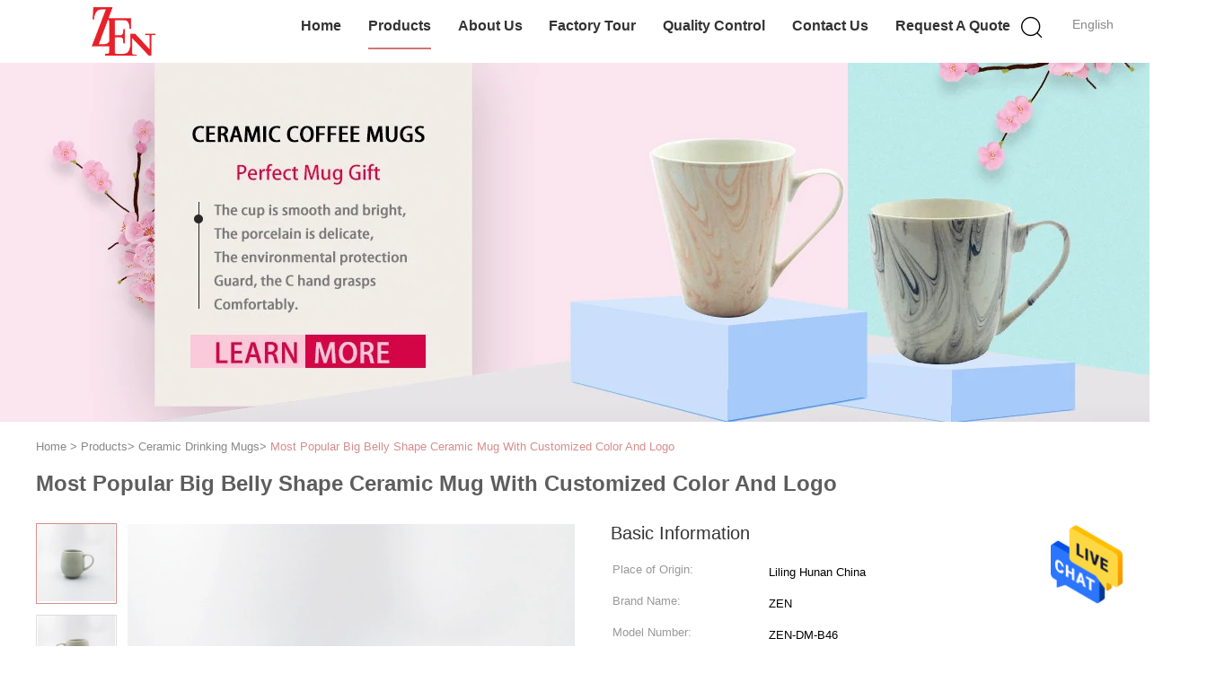

--- FILE ---
content_type: text/html
request_url: https://www.ceramics-mugs.com/sale-14073548-most-popular-big-belly-shape-ceramic-mug-with-customized-color-and-logo.html
body_size: 24315
content:

<!DOCTYPE html>
<html lang="en">
<head>
	<meta charset="utf-8">
	<meta http-equiv="X-UA-Compatible" content="IE=edge">
	<meta name="viewport" content="width=device-width, initial-scale=1">
    <title>Most Popular Big Belly Shape Ceramic Mug With Customized Color And Logo</title>
    <meta name="keywords" content="Ceramic Drinking Mugs" />
    <meta name="description" content="High quality Most Popular Big Belly Shape Ceramic Mug With Customized Color And Logo from China, China's leading Ceramic Drinking Mugs product, with strict quality control Ceramic Drinking Mugs factories, producing high quality Ceramic Drinking Mugs products." />
			<link type='text/css' rel='stylesheet' href='/??/images/global.css,/photo/ceramics-mugs/sitetpl/style/common.css?ver=1621825223' media='all'>
			  <script type='text/javascript' src='/??/js/jquery.js,/js/common_header.js'></script><meta property="og:title" content="Most Popular Big Belly Shape Ceramic Mug With Customized Color And Logo" />
<meta property="og:description" content="High quality Most Popular Big Belly Shape Ceramic Mug With Customized Color And Logo from China, China's leading Ceramic Drinking Mugs product, with strict quality control Ceramic Drinking Mugs factories, producing high quality Ceramic Drinking Mugs products." />
<meta property="og:type" content="product" />
<meta property="og:availability" content="instock" />
<meta property="og:site_name" content="Liling Zen Ceramic Co., Ltd" />
<meta property="og:url" content="https://www.ceramics-mugs.com/quality-14073548-most-popular-big-belly-shape-ceramic-mug-with-customized-color-and-logo" />
<meta property="og:image" content="https://www.ceramics-mugs.com/photo/ps34926097-most_popular_big_belly_shape_ceramic_mug_with_customized_color_and_logo.jpg" />
<link rel="canonical" href="https://www.ceramics-mugs.com/quality-14073548-most-popular-big-belly-shape-ceramic-mug-with-customized-color-and-logo" />
<link rel="alternate" href="https://m.ceramics-mugs.com/quality-14073548-most-popular-big-belly-shape-ceramic-mug-with-customized-color-and-logo" media="only screen and (max-width: 640px)" />
<style type="text/css">
/*<![CDATA[*/
.consent__cookie {position: fixed;top: 0;left: 0;width: 100%;height: 0%;z-index: 100000;}.consent__cookie_bg {position: fixed;top: 0;left: 0;width: 100%;height: 100%;background: #000;opacity: .6;display: none }.consent__cookie_rel {position: fixed;bottom:0;left: 0;width: 100%;background: #fff;display: -webkit-box;display: -ms-flexbox;display: flex;flex-wrap: wrap;padding: 24px 80px;-webkit-box-sizing: border-box;box-sizing: border-box;-webkit-box-pack: justify;-ms-flex-pack: justify;justify-content: space-between;-webkit-transition: all ease-in-out .3s;transition: all ease-in-out .3s }.consent__close {position: absolute;top: 20px;right: 20px;cursor: pointer }.consent__close svg {fill: #777 }.consent__close:hover svg {fill: #000 }.consent__cookie_box {flex: 1;word-break: break-word;}.consent__warm {color: #777;font-size: 16px;margin-bottom: 12px;line-height: 19px }.consent__title {color: #333;font-size: 20px;font-weight: 600;margin-bottom: 12px;line-height: 23px }.consent__itxt {color: #333;font-size: 14px;margin-bottom: 12px;display: -webkit-box;display: -ms-flexbox;display: flex;-webkit-box-align: center;-ms-flex-align: center;align-items: center }.consent__itxt i {display: -webkit-inline-box;display: -ms-inline-flexbox;display: inline-flex;width: 28px;height: 28px;border-radius: 50%;background: #e0f9e9;margin-right: 8px;-webkit-box-align: center;-ms-flex-align: center;align-items: center;-webkit-box-pack: center;-ms-flex-pack: center;justify-content: center }.consent__itxt svg {fill: #3ca860 }.consent__txt {color: #a6a6a6;font-size: 14px;margin-bottom: 8px;line-height: 17px }.consent__btns {display: -webkit-box;display: -ms-flexbox;display: flex;-webkit-box-orient: vertical;-webkit-box-direction: normal;-ms-flex-direction: column;flex-direction: column;-webkit-box-pack: center;-ms-flex-pack: center;justify-content: center;flex-shrink: 0;}.consent__btn {width: 280px;height: 40px;line-height: 40px;text-align: center;background: #3ca860;color: #fff;border-radius: 4px;margin: 8px 0;-webkit-box-sizing: border-box;box-sizing: border-box;cursor: pointer }.consent__btn:hover {background: #00823b }.consent__btn.empty {color: #3ca860;border: 1px solid #3ca860;background: #fff }.consent__btn.empty:hover {background: #3ca860;color: #fff }.open .consent__cookie_bg {display: block }.open .consent__cookie_rel {bottom: 0 }@media (max-width: 760px) {.consent__btns {width: 100%;align-items: center;}.consent__cookie_rel {padding: 20px 24px }}.consent__cookie.open {display: block;}.consent__cookie {display: none;}
/*]]>*/
</style>
<script type="text/javascript">
/*<![CDATA[*/
window.isvideotpl = 0;window.detailurl = '';
var isShowGuide=0;showGuideColor=0;var company_type = 4;var webim_domain = '';

var colorUrl = '';
var aisearch = 0;
var selfUrl = '';
window.playerReportUrl='/vod/view_count/report';
var query_string = ["Products","Detail"];
var g_tp = '';
var customtplcolor = 99602;
window.predomainsub = "";
/*]]>*/
</script>
</head>
<body>
<img src="/logo.gif" style="display:none" alt="logo"/>
    <div id="floatAd" style="z-index: 110000;position:absolute;right:30px;bottom:60px;height:79px;display: block;">
                                <a href="/webim/webim_tab.html" rel="nofollow" data-uid="71805" onclick= 'setwebimCookie(71805,14073548,4);' target="_blank">
            <img style="width: 80px;cursor: pointer;" alt='Send Message' src="/images/floatimage_chat.gif"/>
        </a>
                                </div>
<a style="display: none!important;" title="Liling Zen Ceramic Co., Ltd" class="float-inquiry" href="/contactnow.html" onclick='setinquiryCookie("{\"showproduct\":1,\"pid\":\"14073548\",\"name\":\"Most Popular Big Belly Shape Ceramic Mug With Customized Color And Logo\",\"source_url\":\"\\/sale-14073548-most-popular-big-belly-shape-ceramic-mug-with-customized-color-and-logo.html\",\"picurl\":\"\\/photo\\/pd34926097-most_popular_big_belly_shape_ceramic_mug_with_customized_color_and_logo.jpg\",\"propertyDetail\":[[\"Material\",\"Stoneware ceramic\"],[\"Color\",\"Customized Color\"],[\"Size:\",\"ID:8.5CM;  BD:5.5CM  ;H:11CM\"],[\"Capacity\",\"17oz  \\/ 500ML\"]],\"company_name\":null,\"picurl_c\":\"\\/photo\\/pc34926097-most_popular_big_belly_shape_ceramic_mug_with_customized_color_and_logo.jpg\",\"price\":\"To be discussed\",\"username\":\"admin\",\"viewTime\":\"Last Login : 2 hours 48 minutes ago\",\"subject\":\"Please send me FOB price on Most Popular Big Belly Shape Ceramic Mug With Customized Color And Logo\",\"countrycode\":\"US\"}");'></a>
<script>
var originProductInfo = '';
var originProductInfo = {"showproduct":1,"pid":"14073548","name":"Most Popular Big Belly Shape Ceramic Mug With Customized Color And Logo","source_url":"\/sale-14073548-most-popular-big-belly-shape-ceramic-mug-with-customized-color-and-logo.html","picurl":"\/photo\/pd34926097-most_popular_big_belly_shape_ceramic_mug_with_customized_color_and_logo.jpg","propertyDetail":[["Material","Stoneware ceramic"],["Color","Customized Color"],["Size:","ID:8.5CM;  BD:5.5CM  ;H:11CM"],["Capacity","17oz  \/ 500ML"]],"company_name":null,"picurl_c":"\/photo\/pc34926097-most_popular_big_belly_shape_ceramic_mug_with_customized_color_and_logo.jpg","price":"To be discussed","username":"admin","viewTime":"Last Login : 8 hours 48 minutes ago","subject":"Please send me FOB price on Most Popular Big Belly Shape Ceramic Mug With Customized Color And Logo","countrycode":"US"};
var save_url = "/contactsave.html";
var update_url = "/updateinquiry.html";
var productInfo = {};
var defaulProductInfo = {};
var myDate = new Date();
var curDate = myDate.getFullYear()+'-'+(parseInt(myDate.getMonth())+1)+'-'+myDate.getDate();
var message = '';
var default_pop = 1;
var leaveMessageDialog = document.getElementsByClassName('leave-message-dialog')[0]; // 获取弹层
var _$$ = function (dom) {
    return document.querySelectorAll(dom);
};
resInfo = originProductInfo;
defaulProductInfo.pid = resInfo['pid'];
defaulProductInfo.productName = resInfo['name'];
defaulProductInfo.productInfo = resInfo['propertyDetail'];
defaulProductInfo.productImg = resInfo['picurl_c'];
defaulProductInfo.subject = resInfo['subject'];
defaulProductInfo.productImgAlt = resInfo['name'];
var inquirypopup_tmp = 1;
var message = 'Dear,'+'\r\n'+"I am interested in"+' '+trim(resInfo['name'])+", could you send me more details such as type, size, MOQ, material, etc."+'\r\n'+"Thanks!"+'\r\n'+"Waiting for your reply.";
var message_1 = 'Dear,'+'\r\n'+"I am interested in"+' '+trim(resInfo['name'])+", could you send me more details such as type, size, MOQ, material, etc."+'\r\n'+"Thanks!"+'\r\n'+"Waiting for your reply.";
var message_2 = 'Hello,'+'\r\n'+"I am looking for"+' '+trim(resInfo['name'])+", please send me the price, specification and picture."+'\r\n'+"Your swift response will be highly appreciated."+'\r\n'+"Feel free to contact me for more information."+'\r\n'+"Thanks a lot.";
var message_3 = 'Hello,'+'\r\n'+trim(resInfo['name'])+' '+"meets my expectations."+'\r\n'+"Please give me the best price and some other product information."+'\r\n'+"Feel free to contact me via my mail."+'\r\n'+"Thanks a lot.";

var message_4 = 'Dear,'+'\r\n'+"What is the FOB price on your"+' '+trim(resInfo['name'])+'?'+'\r\n'+"Which is the nearest port name?"+'\r\n'+"Please reply me as soon as possible, it would be better to share further information."+'\r\n'+"Regards!";
var message_5 = 'Hi there,'+'\r\n'+"I am very interested in your"+' '+trim(resInfo['name'])+'.'+'\r\n'+"Please send me your product details."+'\r\n'+"Looking forward to your quick reply."+'\r\n'+"Feel free to contact me by mail."+'\r\n'+"Regards!";

var message_6 = 'Dear,'+'\r\n'+"Please provide us with information about your"+' '+trim(resInfo['name'])+", such as type, size, material, and of course the best price."+'\r\n'+"Looking forward to your quick reply."+'\r\n'+"Thank you!";
var message_7 = 'Dear,'+'\r\n'+"Can you supply"+' '+trim(resInfo['name'])+" for us?"+'\r\n'+"First we want a price list and some product details."+'\r\n'+"I hope to get reply asap and look forward to cooperation."+'\r\n'+"Thank you very much.";
var message_8 = 'hi,'+'\r\n'+"I am looking for"+' '+trim(resInfo['name'])+", please give me some more detailed product information."+'\r\n'+"I look forward to your reply."+'\r\n'+"Thank you!";
var message_9 = 'Hello,'+'\r\n'+"Your"+' '+trim(resInfo['name'])+" meets my requirements very well."+'\r\n'+"Please send me the price, specification, and similar model will be OK."+'\r\n'+"Feel free to chat with me."+'\r\n'+"Thanks!";
var message_10 = 'Dear,'+'\r\n'+"I want to know more about the details and quotation of"+' '+trim(resInfo['name'])+'.'+'\r\n'+"Feel free to contact me."+'\r\n'+"Regards!";

var r = getRandom(1,10);

defaulProductInfo.message = eval("message_"+r);

var mytAjax = {

    post: function(url, data, fn) {
        var xhr = new XMLHttpRequest();
        xhr.open("POST", url, true);
        xhr.setRequestHeader("Content-Type", "application/x-www-form-urlencoded;charset=UTF-8");
        xhr.setRequestHeader("X-Requested-With", "XMLHttpRequest");
        xhr.setRequestHeader('Content-Type','text/plain;charset=UTF-8');
        xhr.onreadystatechange = function() {
            if(xhr.readyState == 4 && (xhr.status == 200 || xhr.status == 304)) {
                fn.call(this, xhr.responseText);
            }
        };
        xhr.send(data);
    },

    postform: function(url, data, fn) {
        var xhr = new XMLHttpRequest();
        xhr.open("POST", url, true);
        xhr.setRequestHeader("X-Requested-With", "XMLHttpRequest");
        xhr.onreadystatechange = function() {
            if(xhr.readyState == 4 && (xhr.status == 200 || xhr.status == 304)) {
                fn.call(this, xhr.responseText);
            }
        };
        xhr.send(data);
    }
};

function trim(str)
{
    str = str.replace(/(^\s*)/g,"");
    return str.replace(/(\s*$)/g,"");
};
function getRandom(m,n){
    var num = Math.floor(Math.random()*(m - n) + n);
    return num;
};
function strBtn(param) {

    var starattextarea = document.getElementById("textareamessage").value.length;
    var email = document.getElementById("startEmail").value;

    var default_tip = document.querySelectorAll(".watermark_container").length;
    if (20 < starattextarea && starattextarea < 3000) {
        if(default_tip>0){
            document.getElementById("textareamessage1").parentNode.parentNode.nextElementSibling.style.display = "none";
        }else{
            document.getElementById("textareamessage1").parentNode.nextElementSibling.style.display = "none";
        }

    } else {
        if(default_tip>0){
            document.getElementById("textareamessage1").parentNode.parentNode.nextElementSibling.style.display = "block";
        }else{
            document.getElementById("textareamessage1").parentNode.nextElementSibling.style.display = "block";
        }

        return;
    }

    // var re = /^([a-zA-Z0-9_-])+@([a-zA-Z0-9_-])+\.([a-zA-Z0-9_-])+/i;/*邮箱不区分大小写*/
    var re = /^[a-zA-Z0-9][\w-]*(\.?[\w-]+)*@[a-zA-Z0-9-]+(\.[a-zA-Z0-9]+)+$/i;
    if (!re.test(email)) {
        document.getElementById("startEmail").nextElementSibling.style.display = "block";
        return;
    } else {
        document.getElementById("startEmail").nextElementSibling.style.display = "none";
    }

    var subject = document.getElementById("pop_subject").value;
    var pid = document.getElementById("pop_pid").value;
    var message = document.getElementById("textareamessage").value;
    var sender_email = document.getElementById("startEmail").value;
    var tel = '';
    if (document.getElementById("tel0") != undefined && document.getElementById("tel0") != '')
        tel = document.getElementById("tel0").value;
    var form_serialize = '&tel='+tel;

    form_serialize = form_serialize.replace(/\+/g, "%2B");
    mytAjax.post(save_url,"pid="+pid+"&subject="+subject+"&email="+sender_email+"&message="+(message)+form_serialize,function(res){
        var mes = JSON.parse(res);
        if(mes.status == 200){
            var iid = mes.iid;
            document.getElementById("pop_iid").value = iid;
            document.getElementById("pop_uuid").value = mes.uuid;

            if(typeof gtag_report_conversion === "function"){
                gtag_report_conversion();//执行统计js代码
            }
            if(typeof fbq === "function"){
                fbq('track','Purchase');//执行统计js代码
            }
        }
    });
    for (var index = 0; index < document.querySelectorAll(".dialog-content-pql").length; index++) {
        document.querySelectorAll(".dialog-content-pql")[index].style.display = "none";
    };
    $('#idphonepql').val(tel);
    document.getElementById("dialog-content-pql-id").style.display = "block";
    ;
};
function twoBtnOk(param) {

    var selectgender = document.getElementById("Mr").innerHTML;
    var iid = document.getElementById("pop_iid").value;
    var sendername = document.getElementById("idnamepql").value;
    var senderphone = document.getElementById("idphonepql").value;
    var sendercname = document.getElementById("idcompanypql").value;
    var uuid = document.getElementById("pop_uuid").value;
    var gender = 2;
    if(selectgender == 'Mr.') gender = 0;
    if(selectgender == 'Mrs.') gender = 1;
    var pid = document.getElementById("pop_pid").value;
    var form_serialize = '';

        form_serialize = form_serialize.replace(/\+/g, "%2B");

    mytAjax.post(update_url,"iid="+iid+"&gender="+gender+"&uuid="+uuid+"&name="+(sendername)+"&tel="+(senderphone)+"&company="+(sendercname)+form_serialize,function(res){});

    for (var index = 0; index < document.querySelectorAll(".dialog-content-pql").length; index++) {
        document.querySelectorAll(".dialog-content-pql")[index].style.display = "none";
    };
    document.getElementById("dialog-content-pql-ok").style.display = "block";

};
function toCheckMust(name) {
    $('#'+name+'error').hide();
}
function handClidk(param) {
    var starattextarea = document.getElementById("textareamessage1").value.length;
    var email = document.getElementById("startEmail1").value;
    var default_tip = document.querySelectorAll(".watermark_container").length;
    if (20 < starattextarea && starattextarea < 3000) {
        if(default_tip>0){
            document.getElementById("textareamessage1").parentNode.parentNode.nextElementSibling.style.display = "none";
        }else{
            document.getElementById("textareamessage1").parentNode.nextElementSibling.style.display = "none";
        }

    } else {
        if(default_tip>0){
            document.getElementById("textareamessage1").parentNode.parentNode.nextElementSibling.style.display = "block";
        }else{
            document.getElementById("textareamessage1").parentNode.nextElementSibling.style.display = "block";
        }

        return;
    }

    // var re = /^([a-zA-Z0-9_-])+@([a-zA-Z0-9_-])+\.([a-zA-Z0-9_-])+/i;
    var re = /^[a-zA-Z0-9][\w-]*(\.?[\w-]+)*@[a-zA-Z0-9-]+(\.[a-zA-Z0-9]+)+$/i;
    if (!re.test(email)) {
        document.getElementById("startEmail1").nextElementSibling.style.display = "block";
        return;
    } else {
        document.getElementById("startEmail1").nextElementSibling.style.display = "none";
    }

    var subject = document.getElementById("pop_subject").value;
    var pid = document.getElementById("pop_pid").value;
    var message = document.getElementById("textareamessage1").value;
    var sender_email = document.getElementById("startEmail1").value;
    var form_serialize = tel = '';
    if (document.getElementById("tel1") != undefined && document.getElementById("tel1") != '')
        tel = document.getElementById("tel1").value;
        mytAjax.post(save_url,"email="+sender_email+"&tel="+tel+"&pid="+pid+"&message="+message+"&subject="+subject+form_serialize,function(res){

        var mes = JSON.parse(res);
        if(mes.status == 200){
            var iid = mes.iid;
            document.getElementById("pop_iid").value = iid;
            document.getElementById("pop_uuid").value = mes.uuid;
            if(typeof gtag_report_conversion === "function"){
                gtag_report_conversion();//执行统计js代码
            }
        }

    });
    for (var index = 0; index < document.querySelectorAll(".dialog-content-pql").length; index++) {
        document.querySelectorAll(".dialog-content-pql")[index].style.display = "none";
    };
    $('#idphonepql').val(tel);
    document.getElementById("dialog-content-pql-id").style.display = "block";

};
window.addEventListener('load', function () {
    $('.checkbox-wrap label').each(function(){
        if($(this).find('input').prop('checked')){
            $(this).addClass('on')
        }else {
            $(this).removeClass('on')
        }
    })
    $(document).on('click', '.checkbox-wrap label' , function(ev){
        if (ev.target.tagName.toUpperCase() != 'INPUT') {
            $(this).toggleClass('on')
        }
    })
})

function hand_video(pdata) {
    data = JSON.parse(pdata);
    productInfo.productName = data.productName;
    productInfo.productInfo = data.productInfo;
    productInfo.productImg = data.productImg;
    productInfo.subject = data.subject;

    var message = 'Dear,'+'\r\n'+"I am interested in"+' '+trim(data.productName)+", could you send me more details such as type, size, quantity, material, etc."+'\r\n'+"Thanks!"+'\r\n'+"Waiting for your reply.";

    var message = 'Dear,'+'\r\n'+"I am interested in"+' '+trim(data.productName)+", could you send me more details such as type, size, MOQ, material, etc."+'\r\n'+"Thanks!"+'\r\n'+"Waiting for your reply.";
    var message_1 = 'Dear,'+'\r\n'+"I am interested in"+' '+trim(data.productName)+", could you send me more details such as type, size, MOQ, material, etc."+'\r\n'+"Thanks!"+'\r\n'+"Waiting for your reply.";
    var message_2 = 'Hello,'+'\r\n'+"I am looking for"+' '+trim(data.productName)+", please send me the price, specification and picture."+'\r\n'+"Your swift response will be highly appreciated."+'\r\n'+"Feel free to contact me for more information."+'\r\n'+"Thanks a lot.";
    var message_3 = 'Hello,'+'\r\n'+trim(data.productName)+' '+"meets my expectations."+'\r\n'+"Please give me the best price and some other product information."+'\r\n'+"Feel free to contact me via my mail."+'\r\n'+"Thanks a lot.";

    var message_4 = 'Dear,'+'\r\n'+"What is the FOB price on your"+' '+trim(data.productName)+'?'+'\r\n'+"Which is the nearest port name?"+'\r\n'+"Please reply me as soon as possible, it would be better to share further information."+'\r\n'+"Regards!";
    var message_5 = 'Hi there,'+'\r\n'+"I am very interested in your"+' '+trim(data.productName)+'.'+'\r\n'+"Please send me your product details."+'\r\n'+"Looking forward to your quick reply."+'\r\n'+"Feel free to contact me by mail."+'\r\n'+"Regards!";

    var message_6 = 'Dear,'+'\r\n'+"Please provide us with information about your"+' '+trim(data.productName)+", such as type, size, material, and of course the best price."+'\r\n'+"Looking forward to your quick reply."+'\r\n'+"Thank you!";
    var message_7 = 'Dear,'+'\r\n'+"Can you supply"+' '+trim(data.productName)+" for us?"+'\r\n'+"First we want a price list and some product details."+'\r\n'+"I hope to get reply asap and look forward to cooperation."+'\r\n'+"Thank you very much.";
    var message_8 = 'hi,'+'\r\n'+"I am looking for"+' '+trim(data.productName)+", please give me some more detailed product information."+'\r\n'+"I look forward to your reply."+'\r\n'+"Thank you!";
    var message_9 = 'Hello,'+'\r\n'+"Your"+' '+trim(data.productName)+" meets my requirements very well."+'\r\n'+"Please send me the price, specification, and similar model will be OK."+'\r\n'+"Feel free to chat with me."+'\r\n'+"Thanks!";
    var message_10 = 'Dear,'+'\r\n'+"I want to know more about the details and quotation of"+' '+trim(data.productName)+'.'+'\r\n'+"Feel free to contact me."+'\r\n'+"Regards!";

    var r = getRandom(1,10);

    productInfo.message = eval("message_"+r);
    if(parseInt(inquirypopup_tmp/10) == 1){
        productInfo.message = "";
    }
    productInfo.pid = data.pid;
    creatDialog(productInfo, 2);
};

function handDialog(pdata) {
    data = JSON.parse(pdata);
    productInfo.productName = data.productName;
    productInfo.productInfo = data.productInfo;
    productInfo.productImg = data.productImg;
    productInfo.subject = data.subject;

    var message = 'Dear,'+'\r\n'+"I am interested in"+' '+trim(data.productName)+", could you send me more details such as type, size, quantity, material, etc."+'\r\n'+"Thanks!"+'\r\n'+"Waiting for your reply.";

    var message = 'Dear,'+'\r\n'+"I am interested in"+' '+trim(data.productName)+", could you send me more details such as type, size, MOQ, material, etc."+'\r\n'+"Thanks!"+'\r\n'+"Waiting for your reply.";
    var message_1 = 'Dear,'+'\r\n'+"I am interested in"+' '+trim(data.productName)+", could you send me more details such as type, size, MOQ, material, etc."+'\r\n'+"Thanks!"+'\r\n'+"Waiting for your reply.";
    var message_2 = 'Hello,'+'\r\n'+"I am looking for"+' '+trim(data.productName)+", please send me the price, specification and picture."+'\r\n'+"Your swift response will be highly appreciated."+'\r\n'+"Feel free to contact me for more information."+'\r\n'+"Thanks a lot.";
    var message_3 = 'Hello,'+'\r\n'+trim(data.productName)+' '+"meets my expectations."+'\r\n'+"Please give me the best price and some other product information."+'\r\n'+"Feel free to contact me via my mail."+'\r\n'+"Thanks a lot.";

    var message_4 = 'Dear,'+'\r\n'+"What is the FOB price on your"+' '+trim(data.productName)+'?'+'\r\n'+"Which is the nearest port name?"+'\r\n'+"Please reply me as soon as possible, it would be better to share further information."+'\r\n'+"Regards!";
    var message_5 = 'Hi there,'+'\r\n'+"I am very interested in your"+' '+trim(data.productName)+'.'+'\r\n'+"Please send me your product details."+'\r\n'+"Looking forward to your quick reply."+'\r\n'+"Feel free to contact me by mail."+'\r\n'+"Regards!";

    var message_6 = 'Dear,'+'\r\n'+"Please provide us with information about your"+' '+trim(data.productName)+", such as type, size, material, and of course the best price."+'\r\n'+"Looking forward to your quick reply."+'\r\n'+"Thank you!";
    var message_7 = 'Dear,'+'\r\n'+"Can you supply"+' '+trim(data.productName)+" for us?"+'\r\n'+"First we want a price list and some product details."+'\r\n'+"I hope to get reply asap and look forward to cooperation."+'\r\n'+"Thank you very much.";
    var message_8 = 'hi,'+'\r\n'+"I am looking for"+' '+trim(data.productName)+", please give me some more detailed product information."+'\r\n'+"I look forward to your reply."+'\r\n'+"Thank you!";
    var message_9 = 'Hello,'+'\r\n'+"Your"+' '+trim(data.productName)+" meets my requirements very well."+'\r\n'+"Please send me the price, specification, and similar model will be OK."+'\r\n'+"Feel free to chat with me."+'\r\n'+"Thanks!";
    var message_10 = 'Dear,'+'\r\n'+"I want to know more about the details and quotation of"+' '+trim(data.productName)+'.'+'\r\n'+"Feel free to contact me."+'\r\n'+"Regards!";

    var r = getRandom(1,10);

    productInfo.message = eval("message_"+r);
    if(parseInt(inquirypopup_tmp/10) == 1){
        productInfo.message = "";
    }
    productInfo.pid = data.pid;
    creatDialog(productInfo, 2);
};

function closepql(param) {

    leaveMessageDialog.style.display = 'none';
};

function closepql2(param) {

    for (var index = 0; index < document.querySelectorAll(".dialog-content-pql").length; index++) {
        document.querySelectorAll(".dialog-content-pql")[index].style.display = "none";
    };
    document.getElementById("dialog-content-pql-ok").style.display = "block";
};

function decodeHtmlEntities(str) {
    var tempElement = document.createElement('div');
    tempElement.innerHTML = str;
    return tempElement.textContent || tempElement.innerText || '';
}

function initProduct(productInfo,type){

    productInfo.productName = decodeHtmlEntities(productInfo.productName);
    productInfo.message = decodeHtmlEntities(productInfo.message);

    leaveMessageDialog = document.getElementsByClassName('leave-message-dialog')[0];
    leaveMessageDialog.style.display = "block";
    if(type == 3){
        var popinquiryemail = document.getElementById("popinquiryemail").value;
        _$$("#startEmail1")[0].value = popinquiryemail;
    }else{
        _$$("#startEmail1")[0].value = "";
    }
    _$$("#startEmail")[0].value = "";
    _$$("#idnamepql")[0].value = "";
    _$$("#idphonepql")[0].value = "";
    _$$("#idcompanypql")[0].value = "";

    _$$("#pop_pid")[0].value = productInfo.pid;
    _$$("#pop_subject")[0].value = productInfo.subject;
    
    if(parseInt(inquirypopup_tmp/10) == 1){
        productInfo.message = "";
    }

    _$$("#textareamessage1")[0].value = productInfo.message;
    _$$("#textareamessage")[0].value = productInfo.message;

    _$$("#dialog-content-pql-id .titlep")[0].innerHTML = productInfo.productName;
    _$$("#dialog-content-pql-id img")[0].setAttribute("src", productInfo.productImg);
    _$$("#dialog-content-pql-id img")[0].setAttribute("alt", productInfo.productImgAlt);

    _$$("#dialog-content-pql-id-hand img")[0].setAttribute("src", productInfo.productImg);
    _$$("#dialog-content-pql-id-hand img")[0].setAttribute("alt", productInfo.productImgAlt);
    _$$("#dialog-content-pql-id-hand .titlep")[0].innerHTML = productInfo.productName;

    if (productInfo.productInfo.length > 0) {
        var ul2, ul;
        ul = document.createElement("ul");
        for (var index = 0; index < productInfo.productInfo.length; index++) {
            var el = productInfo.productInfo[index];
            var li = document.createElement("li");
            var span1 = document.createElement("span");
            span1.innerHTML = el[0] + ":";
            var span2 = document.createElement("span");
            span2.innerHTML = el[1];
            li.appendChild(span1);
            li.appendChild(span2);
            ul.appendChild(li);

        }
        ul2 = ul.cloneNode(true);
        if (type === 1) {
            _$$("#dialog-content-pql-id .left")[0].replaceChild(ul, _$$("#dialog-content-pql-id .left ul")[0]);
        } else {
            _$$("#dialog-content-pql-id-hand .left")[0].replaceChild(ul2, _$$("#dialog-content-pql-id-hand .left ul")[0]);
            _$$("#dialog-content-pql-id .left")[0].replaceChild(ul, _$$("#dialog-content-pql-id .left ul")[0]);
        }
    };
    for (var index = 0; index < _$$("#dialog-content-pql-id .right ul li").length; index++) {
        _$$("#dialog-content-pql-id .right ul li")[index].addEventListener("click", function (params) {
            _$$("#dialog-content-pql-id .right #Mr")[0].innerHTML = this.innerHTML
        }, false)

    };

};
function closeInquiryCreateDialog() {
    document.getElementById("xuanpan_dialog_box_pql").style.display = "none";
};
function showInquiryCreateDialog() {
    document.getElementById("xuanpan_dialog_box_pql").style.display = "block";
};
function submitPopInquiry(){
    var message = document.getElementById("inquiry_message").value;
    var email = document.getElementById("inquiry_email").value;
    var subject = defaulProductInfo.subject;
    var pid = defaulProductInfo.pid;
    if (email === undefined) {
        showInquiryCreateDialog();
        document.getElementById("inquiry_email").style.border = "1px solid red";
        return false;
    };
    if (message === undefined) {
        showInquiryCreateDialog();
        document.getElementById("inquiry_message").style.border = "1px solid red";
        return false;
    };
    if (email.search(/^\w+((-\w+)|(\.\w+))*\@[A-Za-z0-9]+((\.|-)[A-Za-z0-9]+)*\.[A-Za-z0-9]+$/) == -1) {
        document.getElementById("inquiry_email").style.border= "1px solid red";
        showInquiryCreateDialog();
        return false;
    } else {
        document.getElementById("inquiry_email").style.border= "";
    };
    if (message.length < 20 || message.length >3000) {
        showInquiryCreateDialog();
        document.getElementById("inquiry_message").style.border = "1px solid red";
        return false;
    } else {
        document.getElementById("inquiry_message").style.border = "";
    };
    var tel = '';
    if (document.getElementById("tel") != undefined && document.getElementById("tel") != '')
        tel = document.getElementById("tel").value;

    mytAjax.post(save_url,"pid="+pid+"&subject="+subject+"&email="+email+"&message="+(message)+'&tel='+tel,function(res){
        var mes = JSON.parse(res);
        if(mes.status == 200){
            var iid = mes.iid;
            document.getElementById("pop_iid").value = iid;
            document.getElementById("pop_uuid").value = mes.uuid;

        }
    });
    initProduct(defaulProductInfo);
    for (var index = 0; index < document.querySelectorAll(".dialog-content-pql").length; index++) {
        document.querySelectorAll(".dialog-content-pql")[index].style.display = "none";
    };
    $('#idphonepql').val(tel);
    document.getElementById("dialog-content-pql-id").style.display = "block";

};

//带附件上传
function submitPopInquiryfile(email_id,message_id,check_sort,name_id,phone_id,company_id,attachments){

    if(typeof(check_sort) == 'undefined'){
        check_sort = 0;
    }
    var message = document.getElementById(message_id).value;
    var email = document.getElementById(email_id).value;
    var attachments = document.getElementById(attachments).value;
    if(typeof(name_id) !== 'undefined' && name_id != ""){
        var name  = document.getElementById(name_id).value;
    }
    if(typeof(phone_id) !== 'undefined' && phone_id != ""){
        var phone = document.getElementById(phone_id).value;
    }
    if(typeof(company_id) !== 'undefined' && company_id != ""){
        var company = document.getElementById(company_id).value;
    }
    var subject = defaulProductInfo.subject;
    var pid = defaulProductInfo.pid;

    if(check_sort == 0){
        if (email === undefined) {
            showInquiryCreateDialog();
            document.getElementById(email_id).style.border = "1px solid red";
            return false;
        };
        if (message === undefined) {
            showInquiryCreateDialog();
            document.getElementById(message_id).style.border = "1px solid red";
            return false;
        };

        if (email.search(/^\w+((-\w+)|(\.\w+))*\@[A-Za-z0-9]+((\.|-)[A-Za-z0-9]+)*\.[A-Za-z0-9]+$/) == -1) {
            document.getElementById(email_id).style.border= "1px solid red";
            showInquiryCreateDialog();
            return false;
        } else {
            document.getElementById(email_id).style.border= "";
        };
        if (message.length < 20 || message.length >3000) {
            showInquiryCreateDialog();
            document.getElementById(message_id).style.border = "1px solid red";
            return false;
        } else {
            document.getElementById(message_id).style.border = "";
        };
    }else{

        if (message === undefined) {
            showInquiryCreateDialog();
            document.getElementById(message_id).style.border = "1px solid red";
            return false;
        };

        if (email === undefined) {
            showInquiryCreateDialog();
            document.getElementById(email_id).style.border = "1px solid red";
            return false;
        };

        if (message.length < 20 || message.length >3000) {
            showInquiryCreateDialog();
            document.getElementById(message_id).style.border = "1px solid red";
            return false;
        } else {
            document.getElementById(message_id).style.border = "";
        };

        if (email.search(/^\w+((-\w+)|(\.\w+))*\@[A-Za-z0-9]+((\.|-)[A-Za-z0-9]+)*\.[A-Za-z0-9]+$/) == -1) {
            document.getElementById(email_id).style.border= "1px solid red";
            showInquiryCreateDialog();
            return false;
        } else {
            document.getElementById(email_id).style.border= "";
        };

    };

    mytAjax.post(save_url,"pid="+pid+"&subject="+subject+"&email="+email+"&message="+message+"&company="+company+"&attachments="+attachments,function(res){
        var mes = JSON.parse(res);
        if(mes.status == 200){
            var iid = mes.iid;
            document.getElementById("pop_iid").value = iid;
            document.getElementById("pop_uuid").value = mes.uuid;

            if(typeof gtag_report_conversion === "function"){
                gtag_report_conversion();//执行统计js代码
            }
            if(typeof fbq === "function"){
                fbq('track','Purchase');//执行统计js代码
            }
        }
    });
    initProduct(defaulProductInfo);

    if(name !== undefined && name != ""){
        _$$("#idnamepql")[0].value = name;
    }

    if(phone !== undefined && phone != ""){
        _$$("#idphonepql")[0].value = phone;
    }

    if(company !== undefined && company != ""){
        _$$("#idcompanypql")[0].value = company;
    }

    for (var index = 0; index < document.querySelectorAll(".dialog-content-pql").length; index++) {
        document.querySelectorAll(".dialog-content-pql")[index].style.display = "none";
    };
    document.getElementById("dialog-content-pql-id").style.display = "block";

};
function submitPopInquiryByParam(email_id,message_id,check_sort,name_id,phone_id,company_id){

    if(typeof(check_sort) == 'undefined'){
        check_sort = 0;
    }

    var senderphone = '';
    var message = document.getElementById(message_id).value;
    var email = document.getElementById(email_id).value;
    if(typeof(name_id) !== 'undefined' && name_id != ""){
        var name  = document.getElementById(name_id).value;
    }
    if(typeof(phone_id) !== 'undefined' && phone_id != ""){
        var phone = document.getElementById(phone_id).value;
        senderphone = phone;
    }
    if(typeof(company_id) !== 'undefined' && company_id != ""){
        var company = document.getElementById(company_id).value;
    }
    var subject = defaulProductInfo.subject;
    var pid = defaulProductInfo.pid;

    if(check_sort == 0){
        if (email === undefined) {
            showInquiryCreateDialog();
            document.getElementById(email_id).style.border = "1px solid red";
            return false;
        };
        if (message === undefined) {
            showInquiryCreateDialog();
            document.getElementById(message_id).style.border = "1px solid red";
            return false;
        };

        if (email.search(/^\w+((-\w+)|(\.\w+))*\@[A-Za-z0-9]+((\.|-)[A-Za-z0-9]+)*\.[A-Za-z0-9]+$/) == -1) {
            document.getElementById(email_id).style.border= "1px solid red";
            showInquiryCreateDialog();
            return false;
        } else {
            document.getElementById(email_id).style.border= "";
        };
        if (message.length < 20 || message.length >3000) {
            showInquiryCreateDialog();
            document.getElementById(message_id).style.border = "1px solid red";
            return false;
        } else {
            document.getElementById(message_id).style.border = "";
        };
    }else{

        if (message === undefined) {
            showInquiryCreateDialog();
            document.getElementById(message_id).style.border = "1px solid red";
            return false;
        };

        if (email === undefined) {
            showInquiryCreateDialog();
            document.getElementById(email_id).style.border = "1px solid red";
            return false;
        };

        if (message.length < 20 || message.length >3000) {
            showInquiryCreateDialog();
            document.getElementById(message_id).style.border = "1px solid red";
            return false;
        } else {
            document.getElementById(message_id).style.border = "";
        };

        if (email.search(/^\w+((-\w+)|(\.\w+))*\@[A-Za-z0-9]+((\.|-)[A-Za-z0-9]+)*\.[A-Za-z0-9]+$/) == -1) {
            document.getElementById(email_id).style.border= "1px solid red";
            showInquiryCreateDialog();
            return false;
        } else {
            document.getElementById(email_id).style.border= "";
        };

    };

    var productsku = "";
    if($("#product_sku").length > 0){
        productsku = $("#product_sku").html();
    }

    mytAjax.post(save_url,"tel="+senderphone+"&pid="+pid+"&subject="+subject+"&email="+email+"&message="+message+"&messagesku="+encodeURI(productsku),function(res){
        var mes = JSON.parse(res);
        if(mes.status == 200){
            var iid = mes.iid;
            document.getElementById("pop_iid").value = iid;
            document.getElementById("pop_uuid").value = mes.uuid;

            if(typeof gtag_report_conversion === "function"){
                gtag_report_conversion();//执行统计js代码
            }
            if(typeof fbq === "function"){
                fbq('track','Purchase');//执行统计js代码
            }
        }
    });
    initProduct(defaulProductInfo);

    if(name !== undefined && name != ""){
        _$$("#idnamepql")[0].value = name;
    }

    if(phone !== undefined && phone != ""){
        _$$("#idphonepql")[0].value = phone;
    }

    if(company !== undefined && company != ""){
        _$$("#idcompanypql")[0].value = company;
    }

    for (var index = 0; index < document.querySelectorAll(".dialog-content-pql").length; index++) {
        document.querySelectorAll(".dialog-content-pql")[index].style.display = "none";

    };
    document.getElementById("dialog-content-pql-id").style.display = "block";

};

function creat_videoDialog(productInfo, type) {

    if(type == 1){
        if(default_pop != 1){
            return false;
        }
        window.localStorage.recordDialogStatus = curDate;
    }else{
        default_pop = 0;
    }
    initProduct(productInfo, type);
    if (type === 1) {
        // 自动弹出
        for (var index = 0; index < document.querySelectorAll(".dialog-content-pql").length; index++) {

            document.querySelectorAll(".dialog-content-pql")[index].style.display = "none";
        };
        document.getElementById("dialog-content-pql").style.display = "block";
    } else {
        // 手动弹出
        for (var index = 0; index < document.querySelectorAll(".dialog-content-pql").length; index++) {
            document.querySelectorAll(".dialog-content-pql")[index].style.display = "none";
        };
        document.getElementById("dialog-content-pql-id-hand").style.display = "block";
    }
}

function creatDialog(productInfo, type) {

    if(type == 1){
        if(default_pop != 1){
            return false;
        }
        window.localStorage.recordDialogStatus = curDate;
    }else{
        default_pop = 0;
    }
    initProduct(productInfo, type);
    if (type === 1) {
        // 自动弹出
        for (var index = 0; index < document.querySelectorAll(".dialog-content-pql").length; index++) {

            document.querySelectorAll(".dialog-content-pql")[index].style.display = "none";
        };
        document.getElementById("dialog-content-pql").style.display = "block";
    } else {
        // 手动弹出
        for (var index = 0; index < document.querySelectorAll(".dialog-content-pql").length; index++) {
            document.querySelectorAll(".dialog-content-pql")[index].style.display = "none";
        };
        document.getElementById("dialog-content-pql-id-hand").style.display = "block";
    }
}

//带邮箱信息打开询盘框 emailtype=1表示带入邮箱
function openDialog(emailtype){
    var type = 2;//不带入邮箱，手动弹出
    if(emailtype == 1){
        var popinquiryemail = document.getElementById("popinquiryemail").value;
        // var re = /^([a-zA-Z0-9_-])+@([a-zA-Z0-9_-])+\.([a-zA-Z0-9_-])+/i;
        var re = /^[a-zA-Z0-9][\w-]*(\.?[\w-]+)*@[a-zA-Z0-9-]+(\.[a-zA-Z0-9]+)+$/i;
        if (!re.test(popinquiryemail)) {
            //前端提示样式;
            showInquiryCreateDialog();
            document.getElementById("popinquiryemail").style.border = "1px solid red";
            return false;
        } else {
            //前端提示样式;
        }
        var type = 3;
    }
    creatDialog(defaulProductInfo,type);
}

//上传附件
function inquiryUploadFile(){
    var fileObj = document.querySelector("#fileId").files[0];
    //构建表单数据
    var formData = new FormData();
    var filesize = fileObj.size;
    if(filesize > 10485760 || filesize == 0) {
        document.getElementById("filetips").style.display = "block";
        return false;
    }else {
        document.getElementById("filetips").style.display = "none";
    }
    formData.append('popinquiryfile', fileObj);
    document.getElementById("quotefileform").reset();
    var save_url = "/inquiryuploadfile.html";
    mytAjax.postform(save_url,formData,function(res){
        var mes = JSON.parse(res);
        if(mes.status == 200){
            document.getElementById("uploader-file-info").innerHTML = document.getElementById("uploader-file-info").innerHTML + "<span class=op>"+mes.attfile.name+"<a class=delatt id=att"+mes.attfile.id+" onclick=delatt("+mes.attfile.id+");>Delete</a></span>";
            var nowattachs = document.getElementById("attachments").value;
            if( nowattachs !== ""){
                var attachs = JSON.parse(nowattachs);
                attachs[mes.attfile.id] = mes.attfile;
            }else{
                var attachs = {};
                attachs[mes.attfile.id] = mes.attfile;
            }
            document.getElementById("attachments").value = JSON.stringify(attachs);
        }
    });
}
//附件删除
function delatt(attid)
{
    var nowattachs = document.getElementById("attachments").value;
    if( nowattachs !== ""){
        var attachs = JSON.parse(nowattachs);
        if(attachs[attid] == ""){
            return false;
        }
        var formData = new FormData();
        var delfile = attachs[attid]['filename'];
        var save_url = "/inquirydelfile.html";
        if(delfile != "") {
            formData.append('delfile', delfile);
            mytAjax.postform(save_url, formData, function (res) {
                if(res !== "") {
                    var mes = JSON.parse(res);
                    if (mes.status == 200) {
                        delete attachs[attid];
                        document.getElementById("attachments").value = JSON.stringify(attachs);
                        var s = document.getElementById("att"+attid);
                        s.parentNode.remove();
                    }
                }
            });
        }
    }else{
        return false;
    }
}

</script>
<div class="leave-message-dialog" style="display: none">
<style>
    .leave-message-dialog .close:before, .leave-message-dialog .close:after{
        content:initial;
    }
</style>
<div class="dialog-content-pql" id="dialog-content-pql" style="display: none">
    <span class="close" onclick="closepql()"><img src="/images/close.png" alt="close"></span>
    <div class="title">
        <p class="firstp-pql">Leave a Message</p>
        <p class="lastp-pql">We will call you back soon!</p>
    </div>
    <div class="form">
        <div class="textarea">
            <textarea style='font-family: robot;'  name="" id="textareamessage" cols="30" rows="10" style="margin-bottom:14px;width:100%"
                placeholder="Please enter your inquiry details."></textarea>
        </div>
        <p class="error-pql"> <span class="icon-pql"><img src="/images/error.png" alt="Liling Zen Ceramic Co., Ltd"></span> Your message must be between 20-3,000 characters!</p>
        <input id="startEmail" type="text" placeholder="Enter your E-mail" onkeydown="if(event.keyCode === 13){ strBtn();}">
        <p class="error-pql"><span class="icon-pql"><img src="/images/error.png" alt="Liling Zen Ceramic Co., Ltd"></span> Please check your E-mail! </p>
                <div class="operations">
            <div class='btn' id="submitStart" type="submit" onclick="strBtn()">SUBMIT</div>
        </div>
            </div>
</div>
<div class="dialog-content-pql dialog-content-pql-id" id="dialog-content-pql-id" style="display:none">
        <span class="close" onclick="closepql2()"><svg t="1648434466530" class="icon" viewBox="0 0 1024 1024" version="1.1" xmlns="http://www.w3.org/2000/svg" p-id="2198" width="16" height="16"><path d="M576 512l277.333333 277.333333-64 64-277.333333-277.333333L234.666667 853.333333 170.666667 789.333333l277.333333-277.333333L170.666667 234.666667 234.666667 170.666667l277.333333 277.333333L789.333333 170.666667 853.333333 234.666667 576 512z" fill="#444444" p-id="2199"></path></svg></span>
    <div class="left">
        <div class="img"><img></div>
        <p class="titlep"></p>
        <ul> </ul>
    </div>
    <div class="right">
                <p class="title">More information facilitates better communication.</p>
                <div style="position: relative;">
            <div class="mr"> <span id="Mr">Mr.</span>
                <ul>
                    <li>Mr.</li>
                    <li>Mrs.</li>
                </ul>
            </div>
            <input style="text-indent: 80px;" type="text" id="idnamepql" placeholder="Input your name">
        </div>
        <input type="text"  id="idphonepql"  placeholder="Phone Number">
        <input type="text" id="idcompanypql"  placeholder="Company" onkeydown="if(event.keyCode === 13){ twoBtnOk();}">
                <div class="btn form_new" id="twoBtnOk" onclick="twoBtnOk()">OK</div>
    </div>
</div>

<div class="dialog-content-pql dialog-content-pql-ok" id="dialog-content-pql-ok" style="display:none">
        <span class="close" onclick="closepql()"><svg t="1648434466530" class="icon" viewBox="0 0 1024 1024" version="1.1" xmlns="http://www.w3.org/2000/svg" p-id="2198" width="16" height="16"><path d="M576 512l277.333333 277.333333-64 64-277.333333-277.333333L234.666667 853.333333 170.666667 789.333333l277.333333-277.333333L170.666667 234.666667 234.666667 170.666667l277.333333 277.333333L789.333333 170.666667 853.333333 234.666667 576 512z" fill="#444444" p-id="2199"></path></svg></span>
    <div class="duihaook"></div>
        <p class="title">Submitted successfully!</p>
        <p class="p1" style="text-align: center; font-size: 18px; margin-top: 14px;">We will call you back soon!</p>
    <div class="btn" onclick="closepql()" id="endOk" style="margin: 0 auto;margin-top: 50px;">OK</div>
</div>
<div class="dialog-content-pql dialog-content-pql-id dialog-content-pql-id-hand" id="dialog-content-pql-id-hand"
    style="display:none">
     <input type="hidden" name="pop_pid" id="pop_pid" value="0">
     <input type="hidden" name="pop_subject" id="pop_subject" value="">
     <input type="hidden" name="pop_iid" id="pop_iid" value="0">
     <input type="hidden" name="pop_uuid" id="pop_uuid" value="0">
        <span class="close" onclick="closepql()"><svg t="1648434466530" class="icon" viewBox="0 0 1024 1024" version="1.1" xmlns="http://www.w3.org/2000/svg" p-id="2198" width="16" height="16"><path d="M576 512l277.333333 277.333333-64 64-277.333333-277.333333L234.666667 853.333333 170.666667 789.333333l277.333333-277.333333L170.666667 234.666667 234.666667 170.666667l277.333333 277.333333L789.333333 170.666667 853.333333 234.666667 576 512z" fill="#444444" p-id="2199"></path></svg></span>
    <div class="left">
        <div class="img"><img></div>
        <p class="titlep"></p>
        <ul> </ul>
    </div>
    <div class="right" style="float:right">
                <div class="title">
            <p class="firstp-pql">Leave a Message</p>
            <p class="lastp-pql">We will call you back soon!</p>
        </div>
                <div class="form">
            <div class="textarea">
                <textarea style='font-family: robot;' name="message" id="textareamessage1" cols="30" rows="10"
                    placeholder="Please enter your inquiry details."></textarea>
            </div>
            <p class="error-pql"> <span class="icon-pql"><img src="/images/error.png" alt="Liling Zen Ceramic Co., Ltd"></span> Your message must be between 20-3,000 characters!</p>

                            <input style="display:none" id="tel1" name="tel" type="text" oninput="value=value.replace(/[^0-9_+-]/g,'');" placeholder="Phone Number">
                        <input id='startEmail1' name='email' data-type='1' type='text'
                   placeholder="Enter your E-mail"
                   onkeydown='if(event.keyCode === 13){ handClidk();}'>
            
            <p class='error-pql'><span class='icon-pql'>
                    <img src="/images/error.png" alt="Liling Zen Ceramic Co., Ltd"></span> Please check your E-mail!            </p>

            <div class="operations">
                <div class='btn' id="submitStart1" type="submit" onclick="handClidk()">SUBMIT</div>
            </div>
        </div>
    </div>
</div>
</div>
<div id="xuanpan_dialog_box_pql" class="xuanpan_dialog_box_pql"
    style="display:none;background:rgba(0,0,0,.6);width:100%;height:100%;position: fixed;top:0;left:0;z-index: 999999;">
    <div class="box_pql"
      style="width:526px;height:206px;background:rgba(255,255,255,1);opacity:1;border-radius:4px;position: absolute;left: 50%;top: 50%;transform: translate(-50%,-50%);">
      <div onclick="closeInquiryCreateDialog()" class="close close_create_dialog"
        style="cursor: pointer;height:42px;width:40px;float:right;padding-top: 16px;"><span
          style="display: inline-block;width: 25px;height: 2px;background: rgb(114, 114, 114);transform: rotate(45deg); "><span
            style="display: block;width: 25px;height: 2px;background: rgb(114, 114, 114);transform: rotate(-90deg); "></span></span>
      </div>
      <div
        style="height: 72px; overflow: hidden; text-overflow: ellipsis; display:-webkit-box;-ebkit-line-clamp: 3;-ebkit-box-orient: vertical; margin-top: 58px; padding: 0 84px; font-size: 18px; color: rgba(51, 51, 51, 1); text-align: center; ">
        Please leave your correct email and detailed requirements (20-3,000 characters).</div>
      <div onclick="closeInquiryCreateDialog()" class="close_create_dialog"
        style="width: 139px; height: 36px; background: rgba(253, 119, 34, 1); border-radius: 4px; margin: 16px auto; color: rgba(255, 255, 255, 1); font-size: 18px; line-height: 36px; text-align: center;">
        OK</div>
    </div>
</div>
<div class="hu_global_header_101">
	<div id="header" class="index_header fiexd">
		<div class="header">
            				<span class="logo photo">
                    <a title="China Ceramic Coffee Mugs manufacturer" href="//www.ceramics-mugs.com"><img onerror="$(this).parent().hide();" src="/logo.gif" alt="China Ceramic Coffee Mugs manufacturer" /></a>				</span>
            			<div class="language">
                				<a href="javascript:void(0)" rel="nofollow" class="english">English</a>
				<!-- 语言切换-展开 -->
				<div class="lag-son" style="display: none;">
					<ul>
                        							<li class="english">
                                                                                    <div style="cursor: pointer;">English</div>
                        							</li>
                        					</ul>
				</div>
				<!-- 语言切换-展开 -->
			</div>
			<div class="func">
				<i class="icon search_icon iconfont icon-magnifier"></i>
			</div>
			<div id="nav">
                					<div class="list   ">
                        <a target="_self" title="" href="/">Home</a>					</div>
                					<div class="list  pro_list on">
                        <a target="_self" title="" href="/products.html">Products</a>					</div>
                					<div class="list   ">
                        <a target="_self" title="" href="/aboutus.html">About Us</a>					</div>
                					<div class="list   ">
                        <a target="_self" title="" href="/factory.html">Factory Tour</a>					</div>
                					<div class="list   ">
                        <a target="_self" title="" href="/quality.html">Quality Control</a>					</div>
                					<div class="list   ">
                        <a target="_self" title="" href="/contactus.html">Contact Us</a>					</div>
                                					<div class="list  ">
                        <a rel="nofollow" class="raq" onclick="document.getElementById(&#039;hu_header_click_form&#039;).action=&#039;/contactnow.html&#039;;document.getElementById(&#039;hu_header_click_form&#039;).target=&#039;_blank&#039;;document.getElementById(&#039;hu_header_click_form&#039;).submit();" title="Quote" href="javascript:;">Request A Quote</a>					</div>
                                			</div>
			<div class="search_box trans">
				<form class="search" action="" method="POST" onsubmit="return jsWidgetSearch(this,'');">
					<input autocomplete="off" disableautocomplete="" type="text" class="fl" name="keyword" placeholder="What are you looking for..." value="" notnull="">
					<input type="submit" class="fr" name="submit" value="Search">
					<div class="clear"></div>
				</form>
			</div>
			<div class="son_nav trans">
				<div class="content clean">
                                            						<div class="list">
						<div class="second_cate">
                    						<div class="item trans">
                            <a title="Ceramic Coffee Mugs for sales" href="/supplier-447933-ceramic-coffee-mugs">Ceramic Coffee Mugs</a>						</div>
                                                                    						<div class="item trans">
                            <a title="Ceramic Stoneware Mugs for sales" href="/supplier-451026-ceramic-stoneware-mugs">Ceramic Stoneware Mugs</a>						</div>
                                                                    						<div class="item trans">
                            <a title="White Ceramic Mugs for sales" href="/supplier-447936-white-ceramic-mugs">White Ceramic Mugs</a>						</div>
                                                                    						<div class="item trans">
                            <a title="Ceramic Drinking Mugs for sales" href="/supplier-447935-ceramic-drinking-mugs">Ceramic Drinking Mugs</a>						</div>
                                                                    						<div class="item trans">
                            <a title="Ceramic Cup And Saucer Set for sales" href="/supplier-447937-ceramic-cup-and-saucer-set">Ceramic Cup And Saucer Set</a>						</div>
                        						</div>
						</div>
                                                                						<div class="list">
						<div class="second_cate">
                    						<div class="item trans">
                            <a title="Crackle Ceramic Glaze for sales" href="/supplier-465456-crackle-ceramic-glaze">Crackle Ceramic Glaze</a>						</div>
                                                                    						<div class="item trans">
                            <a title="Porcelain Dinnerware Set for sales" href="/supplier-447938-porcelain-dinnerware-set">Porcelain Dinnerware Set</a>						</div>
                                                                    						<div class="item trans">
                            <a title="Pottery Dinner Plates for sales" href="/supplier-447939-pottery-dinner-plates">Pottery Dinner Plates</a>						</div>
                                                                    						<div class="item trans">
                            <a title="Ceramic Serving Bowls for sales" href="/supplier-447940-ceramic-serving-bowls">Ceramic Serving Bowls</a>						</div>
                                                                    						<div class="item trans">
                            <a title="Ceramic Pet Food Bowl for sales" href="/supplier-447941-ceramic-pet-food-bowl">Ceramic Pet Food Bowl</a>						</div>
                        						</div>
						</div>
                                                                						<div class="list">
						<div class="second_cate">
                    						<div class="item trans">
                            <a title="Ceramic Drink Coasters for sales" href="/supplier-465447-ceramic-drink-coasters">Ceramic Drink Coasters</a>						</div>
                                                                    						<div class="item trans">
                            <a title="Ceramic Fondue Pot for sales" href="/supplier-467328-ceramic-fondue-pot">Ceramic Fondue Pot</a>						</div>
                                                                    						<div class="item trans">
                            <a title="Ceramic Baking Tray for sales" href="/supplier-467329-ceramic-baking-tray">Ceramic Baking Tray</a>						</div>
                                                                    						<div class="item trans">
                            <a title="Ceramic Container Set for sales" href="/supplier-467823-ceramic-container-set">Ceramic Container Set</a>						</div>
                                                                    						<div class="item trans">
                            <a title="Fire Assay Crucible for sales" href="/supplier-447944-fire-assay-crucible">Fire Assay Crucible</a>						</div>
                        						</div>
						</div>
                                        				</div>
				<div class="photo">
                    <a title="China good quality Nordic Ins Marble Ceramic Cup Set With Golden Flower on sales" href="/sale-14469756-nordic-ins-marble-ceramic-cup-set-with-golden-flower.html"><img alt="China good quality Nordic Ins Marble Ceramic Cup Set With Golden Flower on sales" class="lazyi" data-original="/photo/pc36773108-nordic_ins_marble_ceramic_cup_set_with_golden_flower.jpg" src="/images/load_icon.gif" /></a>				</div>
			</div>
		</div>
	</div>
	<form id="hu_header_click_form" method="post">
		<input type="hidden" name="pid" value="14073548"/>
	</form>
</div>
<div style="height: 82px; clear: both">
</div>
<div class="hu_global_banner_109">
	<div class="in_ad">
		<div class="bxSlide-outter">
            			<img src="/photo/cl34949134-.jpg" alt="products">
		</div>
	</div>
</div><div class="hu_global_position_110">
    <div class="ueeshop_responsive_position s1">
        <div class="position w" itemscope itemtype="https://schema.org/BreadcrumbList">
			<span itemprop="itemListElement" itemscope itemtype="https://schema.org/ListItem">
                <a itemprop="item" title="" href="/"><span itemprop="name">Home</span></a>				<meta itemprop="position" content="1"/>
			</span>
            > <span itemprop="itemListElement" itemscope itemtype="https://schema.org/ListItem"><a itemprop="item" title="" href="/products.html"><span itemprop="name">Products</span></a><meta itemprop="position" content="2"/></span>> <span itemprop="itemListElement" itemscope itemtype="https://schema.org/ListItem"><a itemprop="item" title="" href="/supplier-447935-ceramic-drinking-mugs"><span itemprop="name">Ceramic Drinking Mugs</span></a><meta itemprop="position" content="3"/></span>> <a href="#">Most Popular Big Belly Shape Ceramic Mug With Customized Color And Logo</a>        </div>
    </div>
</div><div class="hu_product_detailmain_115V2 w">

    <h1>Most Popular Big Belly Shape Ceramic Mug With Customized Color And Logo</h1>

<div class="ueeshop_responsive_products_detail">
    <!--产品图begin-->
    <div class="gallery" style='display:flex'>
        <div class="bigimg">
                        
            <a class="MagicZoom" title="" href="/photo/ps34926097-most_popular_big_belly_shape_ceramic_mug_with_customized_color_and_logo.jpg"><img id="bigimg_src" class="" src="/photo/pl34926097-most_popular_big_belly_shape_ceramic_mug_with_customized_color_and_logo.jpg" alt="Most Popular Big Belly Shape Ceramic Mug With Customized Color And Logo" /></a>        </div>
        <div class="left_small_img">
                                        <span class="slide pic_box on" mid="/photo/pl34926097-most_popular_big_belly_shape_ceramic_mug_with_customized_color_and_logo.jpg" big="/photo/ps34926097-most_popular_big_belly_shape_ceramic_mug_with_customized_color_and_logo.jpg">
                        <a href="javascript:;">
                            <img src="/photo/pd34926097-most_popular_big_belly_shape_ceramic_mug_with_customized_color_and_logo.jpg" alt="Most Popular Big Belly Shape Ceramic Mug With Customized Color And Logo" />                        </a> <img src="/photo/pl34926097-most_popular_big_belly_shape_ceramic_mug_with_customized_color_and_logo.jpg" style="display:none;" />
                        <img src="/photo/ps34926097-most_popular_big_belly_shape_ceramic_mug_with_customized_color_and_logo.jpg" style="display:none;" />
                    </span>
                            <span class="slide pic_box " mid="/photo/pl34926087-most_popular_big_belly_shape_ceramic_mug_with_customized_color_and_logo.jpg" big="/photo/ps34926087-most_popular_big_belly_shape_ceramic_mug_with_customized_color_and_logo.jpg">
                        <a href="javascript:;">
                            <img src="/photo/pd34926087-most_popular_big_belly_shape_ceramic_mug_with_customized_color_and_logo.jpg" alt="Most Popular Big Belly Shape Ceramic Mug With Customized Color And Logo" />                        </a> <img src="/photo/pl34926087-most_popular_big_belly_shape_ceramic_mug_with_customized_color_and_logo.jpg" style="display:none;" />
                        <img src="/photo/ps34926087-most_popular_big_belly_shape_ceramic_mug_with_customized_color_and_logo.jpg" style="display:none;" />
                    </span>
                            <span class="slide pic_box " mid="/photo/pl34926099-most_popular_big_belly_shape_ceramic_mug_with_customized_color_and_logo.jpg" big="/photo/ps34926099-most_popular_big_belly_shape_ceramic_mug_with_customized_color_and_logo.jpg">
                        <a href="javascript:;">
                            <img src="/photo/pd34926099-most_popular_big_belly_shape_ceramic_mug_with_customized_color_and_logo.jpg" alt="Most Popular Big Belly Shape Ceramic Mug With Customized Color And Logo" />                        </a> <img src="/photo/pl34926099-most_popular_big_belly_shape_ceramic_mug_with_customized_color_and_logo.jpg" style="display:none;" />
                        <img src="/photo/ps34926099-most_popular_big_belly_shape_ceramic_mug_with_customized_color_and_logo.jpg" style="display:none;" />
                    </span>
                            <span class="slide pic_box " mid="/photo/pl34926098-most_popular_big_belly_shape_ceramic_mug_with_customized_color_and_logo.jpg" big="/photo/ps34926098-most_popular_big_belly_shape_ceramic_mug_with_customized_color_and_logo.jpg">
                        <a href="javascript:;">
                            <img src="/photo/pd34926098-most_popular_big_belly_shape_ceramic_mug_with_customized_color_and_logo.jpg" alt="Most Popular Big Belly Shape Ceramic Mug With Customized Color And Logo" />                        </a> <img src="/photo/pl34926098-most_popular_big_belly_shape_ceramic_mug_with_customized_color_and_logo.jpg" style="display:none;" />
                        <img src="/photo/ps34926098-most_popular_big_belly_shape_ceramic_mug_with_customized_color_and_logo.jpg" style="display:none;" />
                    </span>
                    </div>
    </div>
    <!--产品图end-->
    <!--介绍文字begin--->
    <div class="info">
        <div class="title">Basic Information</div>
        <table width="100%" border="0" class="tab1">
            <tbody>
                                                <tr>
                        <th title="Place of Origin">Place of Origin:</th>
                        <td title="Liling Hunan China">Liling Hunan China</td>
                    </tr>
                                    <tr>
                        <th title="Brand Name">Brand Name:</th>
                        <td title="ZEN">ZEN</td>
                    </tr>
                                    <tr>
                        <th title="Model Number">Model Number:</th>
                        <td title="ZEN-DM-B46">ZEN-DM-B46</td>
                    </tr>
                                <tr>
                    <td colspan="2" class="boder">
                </tr>
                                                            <tr>
                        <th title="Minimum Order Quantity">Minimum Order Quantity:</th>
                        <td title="5000PCS">5000PCS</td>
                    </tr>
                                    <tr>
                        <th title="Price">Price:</th>
                        <td title="To be discussed">To be discussed</td>
                    </tr>
                                    <tr>
                        <th title="Packaging Details">Packaging Details:</th>
                        <td title="Egg crated.Inner box. Craft box. White box. Gift box. Gift sleeve.">Egg crated.Inner box. Craft box. White box. Gift box. Gift sleeve.</td>
                    </tr>
                                    <tr>
                        <th title="Delivery Time">Delivery Time:</th>
                        <td title="45-60 days">45-60 days</td>
                    </tr>
                                    <tr>
                        <th title="Payment Terms">Payment Terms:</th>
                        <td title="T/T, L/C, Western Union">T/T, L/C, Western Union</td>
                    </tr>
                                    <tr>
                        <th title="Supply Ability">Supply Ability:</th>
                        <td title="1800000 Piece/Pieces per Month">1800000 Piece/Pieces per Month</td>
                    </tr>
                                        </tbody>
        </table>
        <div class="button">
                                    <a class="GetBestPrice" href="javascript:void(0);" onclick='handDialog("{\"pid\":\"14073548\",\"productName\":\"Most Popular Big Belly Shape Ceramic Mug With Customized Color And Logo\",\"productInfo\":[[\"Material\",\"Stoneware ceramic\"],[\"Color\",\"Customized Color\"],[\"Size:\",\"ID:8.5CM;  BD:5.5CM  ;H:11CM\"],[\"Capacity\",\"17oz  \\/ 500ML\"]],\"subject\":\"Please send me more information on your Most Popular Big Belly Shape Ceramic Mug With Customized Color And Logo\",\"productImg\":\"\\/photo\\/pc34926097-most_popular_big_belly_shape_ceramic_mug_with_customized_color_and_logo.jpg\"}")'> <span></span> Get Best Price</a>
                                        <a class="ContactNow" href="javascript:void(0);" onclick='handDialog("{\"pid\":\"14073548\",\"productName\":\"Most Popular Big Belly Shape Ceramic Mug With Customized Color And Logo\",\"productInfo\":[[\"Material\",\"Stoneware ceramic\"],[\"Color\",\"Customized Color\"],[\"Size:\",\"ID:8.5CM;  BD:5.5CM  ;H:11CM\"],[\"Capacity\",\"17oz  \\/ 500ML\"]],\"subject\":\"Please send me more information on your Most Popular Big Belly Shape Ceramic Mug With Customized Color And Logo\",\"productImg\":\"\\/photo\\/pc34926097-most_popular_big_belly_shape_ceramic_mug_with_customized_color_and_logo.jpg\"}")'><span></span> Contact Now</a>
                        <!--即时询盘-->
            
        </div>
    </div>
    <!--介绍文字end-->
</div>
</div>

<script>

$(function() {
    if ($(".YouTuBe_Box_Iframe").length > 0) {
        $(".MagicZoom").css("display", "none");
    }
    $(".videologo").click(function() {
        $(".f-product-detailmain-lr-video").css("display", "block");
        $(".MagicZoom").css("display", "none");
    })
    // $(".slide.pic_box").click(function() {
    //     $(".f-product-detailmain-lr-video").css("display", "none");
    //     $(".MagicZoom").css("display", "block");
    // })
    $(".left_small_img .slide ").click(function() {
        if ($(".f-product-detailmain-lr-video .YouTuBe_Box_Iframe").length > 0) {
            $(".f-product-detailmain-lr-video").css("display", "none");
            $(".MagicZoom").css("display", "block");
        }
        $(".MagicZoom img").attr("src", $(this).attr("mid"));
    })
    if ($(".left_small_img li").length > 0) {
        $(".left_small_img li").addClass("on");
        $(".left_small_img span").removeClass("on");
    } else {
        $(".left_small_img span").eq(0).addClass("on");
    }
})

$(".left_small_img li").click(function() {
    $(".left_small_img li").addClass("on");
    $(".left_small_img span").removeClass("on");
})
$(".left_small_img span").click(function() {
    $(".left_small_img li").removeClass("on");
    $(".left_small_img span").removeClass("on");
    $(this).addClass("on");
})

</script><style>
    .hu_product_detailmain_116 .ueeshop_responsive_products_detail .info2 .tab1 tr h2{margin: 0;}

</style>
<div class="hu_product_detailmain_116 w">
	<div class="ueeshop_responsive_products_detail">
		<div class="info2">
                        			<div class="title">Detail Information</div>
				<table width="100%" border="0" class="tab1">
					<tbody>
                                            <tr>
                                                                                                <th title="Material:">Material:</th>
                                    <td title="Stoneware Ceramic">Stoneware Ceramic</td>
                                                                    <th title="Color:">Color:</th>
                                    <td title="Customized Color">Customized Color</td>
                                                        </tr>
                                            <tr>
                                                                                                <th title="Size::">Size::</th>
                                    <td title="ID:8.5CM;  BD:5.5CM  ;H:11CM">ID:8.5CM;  BD:5.5CM  ;H:11CM</td>
                                                                    <th title="Capacity:">Capacity:</th>
                                    <td title="17oz  / 500ML">17oz  / 500ML</td>
                                                        </tr>
                                            <tr>
                                                                                                <th title="Description:">Description:</th>
                                    <td title="Glaze Ceramic Mug">Glaze Ceramic Mug</td>
                                                                    <th title="Drinkware Type:">Drinkware Type:</th>
                                    <td title="MUGS">MUGS</td>
                                                        </tr>
                                            <tr>
                                                                                                <th title="Min.Order Quantity:">Min.Order Quantity:</th>
                                    <td title="5000pcs">5000pcs</td>
                                                                    <th title="Art:">Art:</th>
                                    <td title="Logo Print, 1-4C Decal Allover Printing">Logo Print, 1-4C Decal Allover Printing</td>
                                                        </tr>
                                            <tr>
                                                                                                <th title="Port:">Port:</th>
                                    <td title="Shenzhen">Shenzhen</td>
                                                                    <th title="Supply Ability:">Supply Ability:</th>
                                    <td title="60000 Piece/Pieces Per Day">60000 Piece/Pieces Per Day</td>
                                                        </tr>
                                            <tr>
                                                                                                <th title="Place Of Origin:">Place Of Origin:</th>
                                    <td title="Liling City Hunan Province China (Mainland)">Liling City Hunan Province China (Mainland)</td>
                                                                    <th title="Style:">Style:</th>
                                    <td title="Flashing">Flashing</td>
                                                        </tr>
                                            <tr>
                                                                                                <th title="Logo:">Logo:</th>
                                    <td title="Customized Logo Acceptable">Customized Logo Acceptable</td>
                                                                    <th title="Product Name:">Product Name:</th>
                                    <td title="Big Belly Shape Ceramic Mug">Big Belly Shape Ceramic Mug</td>
                                                        </tr>
                                            <tr>
                                                                                                <th title="Shape:">Shape:</th>
                                    <td title="HANDGRIP">HANDGRIP</td>
                                                                    <th title="Ceramic Type:">Ceramic Type:</th>
                                    <td title="Porcelain, Stoneware">Porcelain, Stoneware</td>
                                                        </tr>
                                            <tr>
                                                                                                <th title="Oem:">Oem:</th>
                                    <td title="Yes, ODM Acceptable">Yes, ODM Acceptable</td>
                                                                    <th title="Feature:">Feature:</th>
                                    <td title="Eco-Friendly,  Disposable">Eco-Friendly,  Disposable</td>
                                                        </tr>
                    					</tbody>
				</table>
				<div class="clear"></div>
				<br/>
            			<div class="title">Product Description</div>
			<div class="clear"></div>
			<div class="details_wrap">
				<p><p><span style="font-size:16px;"><span style="font-family:arial,helvetica,sans-serif;"><strong>&nbsp; &nbsp; &nbsp; &nbsp; &nbsp; </strong></span></span><span style="font-size:18px;"><span style="font-family:arial,helvetica,sans-serif;"><strong>&nbsp; Most Popular Big Belly Shape Ceramic Mug With Customized Color And Logo</strong></span></span></p>

<p>&nbsp;</p>

<table border="1" cellpadding="0" cellspacing="0" height="384" style="border-collapse: collapse; width: 734px; word-wrap: break-word;" width="1072">
	<colgroup>
		<col style="width:159.75pt;" width="213" />
		<col style="width:644.25pt;" width="859" />
	</colgroup>
	<tbody>
		<tr height="32" style="height:24.00pt;">
			<td class="et3" height="32" style="height:24.00pt;width:159.75pt;" width="213" x:str=""><span style="font-size:14px;"><span style="font-family:arial,helvetica,sans-serif;">Logo</span></span></td>
			<td class="et3" style="width: 583px;" width="859" x:str=""><span style="font-size:14px;"><span style="font-family:arial,helvetica,sans-serif;">Customized logo</span></span></td>
		</tr>
		<tr height="32" style="height:24.00pt;">
			<td class="et3" height="32" style="height:24.00pt;" x:str=""><span style="font-size:14px;"><span style="font-family:arial,helvetica,sans-serif;">Material</span></span></td>
			<td class="et3" style="width: 583px;" x:str=""><span style="font-size:14px;"><span style="font-family:arial,helvetica,sans-serif;">Stoneware</span></span></td>
		</tr>
		<tr height="32" style="height:24.00pt;">
			<td class="et3" height="32" style="height:24.00pt;" x:str=""><span style="font-size:14px;"><span style="font-family:arial,helvetica,sans-serif;">Technique</span></span></td>
			<td class="et3" style="width: 583px;" x:str=""><span style="font-size:14px;"><span style="font-family:arial,helvetica,sans-serif;">In- glazed</span></span></td>
		</tr>
		<tr height="32" style="height:24.00pt;">
			<td class="et3" height="32" style="height:24.00pt;" x:str=""><span style="font-size:14px;"><span style="font-family:arial,helvetica,sans-serif;">Design</span></span></td>
			<td class="et3" style="width: 583px;" x:str=""><span style="font-size:14px;"><span style="font-family:arial,helvetica,sans-serif;">OEM &amp; ODM</span></span></td>
		</tr>
		<tr height="32" style="height:24.00pt;">
			<td class="et3" height="32" style="height:24.00pt;" x:str=""><span style="font-size:14px;"><span style="font-family:arial,helvetica,sans-serif;">Description</span></span></td>
			<td class="et3" style="width: 583px;" x:str=""><span style="font-size:14px;"><span style="font-family:arial,helvetica,sans-serif;">printed mug color</span></span></td>
		</tr>
		<tr height="32" style="height:24.00pt;">
			<td class="et3" height="32" style="height:24.00pt;" x:str=""><span style="font-size:14px;"><span style="font-family:arial,helvetica,sans-serif;">Usage</span></span></td>
			<td class="et3" style="width: 583px;" x:str=""><span style="font-size:14px;"><span style="font-family:arial,helvetica,sans-serif;">Home , Restaurant, Hotel ,wedding</span></span></td>
		</tr>
		<tr height="32" style="height:24.00pt;">
			<td class="et3" height="32" style="height:24.00pt;" x:str=""><span style="font-size:14px;"><span style="font-family:arial,helvetica,sans-serif;">Certification</span></span></td>
			<td class="et3" style="width: 583px;" x:str=""><span style="font-size:14px;"><span style="font-family:arial,helvetica,sans-serif;">LFGB,SGS</span></span></td>
		</tr>
		<tr height="32" style="height:24.00pt;">
			<td class="et3" height="32" style="height:24.00pt;" x:str=""><span style="font-size:14px;"><span style="font-family:arial,helvetica,sans-serif;">Payment</span></span></td>
			<td class="et3" style="width: 583px;" x:str=""><span style="font-size:14px;"><span style="font-family:arial,helvetica,sans-serif;">L/C,30%T/T,the balance based on the Fax of B/L</span></span></td>
		</tr>
		<tr height="32" style="height:24.00pt;">
			<td class="et3" height="32" style="height:24.00pt;" x:str=""><span style="font-size:14px;"><span style="font-family:arial,helvetica,sans-serif;">Sample</span></span></td>
			<td class="et3" style="width: 583px;" x:str=""><span style="font-size:14px;"><span style="font-family:arial,helvetica,sans-serif;">7-15 days</span></span></td>
		</tr>
		<tr height="32" style="height:24.00pt;">
			<td class="et3" height="32" style="height:24.00pt;" x:str=""><span style="font-size:14px;"><span style="font-family:arial,helvetica,sans-serif;">Package</span></span></td>
			<td class="et3" style="width: 583px;" x:str=""><span style="font-size:14px;"><span style="font-family:arial,helvetica,sans-serif;">bulking packing ,color box, gift box, mail box , polyfoam , carton</span></span></td>
		</tr>
		<tr height="32" style="height:24.00pt;">
			<td class="et3" height="32" style="height:24.00pt;" x:str=""><span style="font-size:14px;"><span style="font-family:arial,helvetica,sans-serif;">Moq</span></span></td>
			<td class="et3" style="width: 583px;" x:str=""><span style="font-size:14px;"><span style="font-family:arial,helvetica,sans-serif;">5000 pcs each design</span></span></td>
		</tr>
		<tr height="32" style="height:24.00pt;">
			<td class="et3" height="32" style="height:24.00pt;" x:str=""><span style="font-size:14px;"><span style="font-family:arial,helvetica,sans-serif;">Delivery time</span></span></td>
			<td class="et3" style="width: 583px;" x:str=""><span style="font-size:14px;"><span style="font-family:arial,helvetica,sans-serif;">45days</span></span></td>
		</tr>
	</tbody>
</table>

<p><img alt="Most Popular Big Belly Shape Ceramic Mug With Customized Color And Logo 0" src="/images/load_icon.gif" style="width: 650px; height: 650px;" class="lazyi" data-original="/photo/ceramics-mugs/editor/20210722153240_21421.jpg"></p>

<p>&nbsp;</p>

<p><span style="font-size:14px;"><span style="font-family:arial,helvetica,sans-serif;">&nbsp;1. Holding a full 15 ounces. The mug has a sturdy handle that is easy to grip. Perfect shape and suitable size.<br />
&nbsp;2. High quality durable ceramic and lead-free glass, chip-resistant and more sturdy than stoneware.<br />
&nbsp;3. Pro-grade porcelain, high temperature resistance and safe for dishwasher microwave, oven and freezer.<br />
&nbsp;4. Used for coffee, tea, milk, cocoa, cereal and different kinds of drinks,etc..<br />
&nbsp;5. This ceramic coffee mug is a great gift for your friend, family, lover or colleague.</span></span></p>

<p>&nbsp;</p>

<p><img alt="Most Popular Big Belly Shape Ceramic Mug With Customized Color And Logo 1" src="/images/load_icon.gif" style="width: 650px; height: 650px;" class="lazyi" data-original="/photo/ceramics-mugs/editor/20210722153328_78167.jpg"></p>

<p>&nbsp;</p>

<p><strong><span style="font-family: arial, helvetica, sans-serif;">OUR COMPANY</span></strong></p>

<p style="padding: 0px; font-family: sans-serif; font-size: medium;"><span style="font-family:arial,helvetica,sans-serif;"><span style="font-size: 14px;">&nbsp; &nbsp; &nbsp;Liling zen ceramic Co., Ltd was founded in 2007,engages in manufacture and sales of high quality ceramic tableware products,has &quot;Certificate of Approval For Enterprises with Foreign Trade Rights&quot;,enjoys large scales and advanced technologies after ten years of strive in this industry,insist on the principle of &quot;excellent quality,better service&quot;enhance the management and quality control in terms of ISO9001.<br style="margin: 0px; padding: 0px;" />
&nbsp; &nbsp; &nbsp;Main products are covering all kinds of ceramic mugs and dinnerware sets,plates,bowl,etc.We have our own design team to bring services for customers all of the world,daily output is more than 90000 pieces.<br style="margin: 0px; padding: 0px;" />
&nbsp; &nbsp; &nbsp;Concentrates on research and development,meanwhile,keep on improving quality and save cost for customer is our value target.We are looking forward to be working with you in the near future.</span></span><br style="margin: 0px; padding: 0px;" />
<img alt="Most Popular Big Belly Shape Ceramic Mug With Customized Color And Logo 2" class="lazyi" src="/images/load_icon.gif" style="margin: 0px; padding: 0px; border: 0px; display: inline;" data-original="/photo/ceramics-mugs/editor/20210709160748_32751.jpg"><img alt="Most Popular Big Belly Shape Ceramic Mug With Customized Color And Logo 3" class="lazyi" src="/images/load_icon.gif" style="margin: 0px; padding: 0px; border: 0px; display: inline;" data-original="/photo/ceramics-mugs/editor/20210709160748_98681.jpg"><br style="margin: 0px; padding: 0px;" />
<br style="margin: 0px; padding: 0px;" />
<span style="font-size:16px;"><strong style="margin: 0px; padding: 0px;">PACKAGING &amp; SHIPPING</strong></span><br style="margin: 0px; padding: 0px;" />
<img alt="Most Popular Big Belly Shape Ceramic Mug With Customized Color And Logo 4" class="lazyi" src="/images/load_icon.gif" style="margin: 0px; padding: 0px; border: 0px; display: inline;" data-original="/photo/ceramics-mugs/editor/20210709160748_73434.jpg"><br style="margin: 0px; padding: 0px;" />
<img alt="Most Popular Big Belly Shape Ceramic Mug With Customized Color And Logo 5" class="lazyi" src="/images/load_icon.gif" style="margin: 0px; padding: 0px; border: 0px; display: inline;" data-original="/photo/ceramics-mugs/editor/20210709160748_53087.jpg"><img alt="Most Popular Big Belly Shape Ceramic Mug With Customized Color And Logo 6" class="lazyi" src="/images/load_icon.gif" style="margin: 0px; padding: 0px; border: 0px; display: inline;" data-original="/photo/ceramics-mugs/editor/20210709160749_48729.jpg"><br style="margin: 0px; padding: 0px;" />
<br style="margin: 0px; padding: 0px;" />
<span style="font-size:16px;"><strong style="margin: 0px; padding: 0px;">OUR CUSTOMERS</strong></span><br style="margin: 0px; padding: 0px;" />
<strong style="margin: 0px; padding: 0px;"><img alt="Most Popular Big Belly Shape Ceramic Mug With Customized Color And Logo 7" class="lazyi" src="/images/load_icon.gif" style="margin: 0px; padding: 0px; border: 0px; width: 650px; height: 650px; display: inline;" data-original="/photo/ceramics-mugs/editor/20210709160749_98495.png"></strong></p>

<p style="padding: 0px; font-family: sans-serif; font-size: medium;"><span style="font-size:16px;"><strong style="margin: 0px; padding: 0px;">Our Service</strong></span><br style="margin: 0px; padding: 0px;" />
<span style="font-size: 14px;"><span style="font-family: arial, helvetica, sans-serif;">&nbsp;Low MOQ: It can meet your business very well.</span></span></p>

<p style="padding: 0px; font-family: sans-serif; font-size: medium;"><span style="font-size: 14px;"><span style="font-family: arial, helvetica, sans-serif;">&nbsp;Good Service: We treat clients as friends.</span></span></p>

<p style="padding: 0px; font-family: sans-serif; font-size: medium;"><span style="font-size: 14px;"><span style="font-family: arial, helvetica, sans-serif;">&nbsp;Good Quality: We have strict quality control system .</span></span></p>

<p style="padding: 0px; font-family: sans-serif; font-size: medium;"><span style="font-size: 14px;"><span style="font-family: arial, helvetica, sans-serif;">&nbsp;Fast Delivery: Our various cooperated forwarders can meet any of your transportation needs.</span></span></p>

<p style="padding: 0px; font-family: sans-serif; font-size: medium;"><span style="font-size: 14px;"><span style="font-family: arial, helvetica, sans-serif;">&nbsp;OEM/ODM Accepted: We help you complete the whole process from design to production.</span></span></p>

<p style="padding: 0px; font-family: sans-serif; font-size: medium;"><span style="font-size: 14px;"><span style="font-family: arial, helvetica, sans-serif;">&nbsp;One-stop sourcing service: Our founders has a large number of factory connections in the field of multi industry. We can help you to broaden the market</span></span></p>

<p style="padding: 0px; font-family: sans-serif; font-size: medium;">&nbsp;</p>

<p style="padding: 0px; font-family: sans-serif; font-size: medium;"><span style="font-size: 14px;"><span style="font-family: arial, helvetica, sans-serif;"><strong style="margin: 0px; padding: 0px;">FAQ</strong></span></span><br style="margin: 0px; padding: 0px;" />
<span style="font-size: 14px;"><span style="font-family: arial, helvetica, sans-serif;">&nbsp; 1. Q:Are you manufacturer or just trading company?<br style="margin: 0px; padding: 0px;" />
&nbsp; A: We are both,we have our own factory. And also have many long-relationship factories.</span></span></p>

<p style="padding: 0px; font-family: sans-serif; font-size: medium;"><span style="font-size: 14px;"><span style="font-family: arial, helvetica, sans-serif;">&nbsp; 2. Q:Do you accept OEM ?</span></span></p>

<p style="padding: 0px; font-family: sans-serif; font-size: medium;"><span style="font-size: 14px;"><span style="font-family: arial, helvetica, sans-serif;">&nbsp; A: YES (with your design, shape, size, packing ,etc.)</span></span></p>

<p style="padding: 0px; font-family: sans-serif; font-size: medium;"><span style="font-size: 14px;"><span style="font-family: arial, helvetica, sans-serif;">&nbsp; 3. Q:How can I get some sample?<br style="margin: 0px; padding: 0px;" />
&nbsp; A: Sample service is available and not for free, usually send samples by FEDEX, UPS, DHL,TNT OR SF.</span></span></p>

<p style="padding: 0px; font-family: sans-serif; font-size: medium;"><span style="font-size: 14px;"><span style="font-family: arial, helvetica, sans-serif;">&nbsp; 4.Q: How long is the sample lead time?<br style="margin: 0px; padding: 0px;" />
&nbsp; A: For existing samples,it takes 2-3days.If you want your own designs,it takes 5-7days</span></span><br style="margin: 0px; padding: 0px;" />
<span style="font-size: 14px;"><span style="font-family: arial, helvetica, sans-serif;">&nbsp; 5.Q: How long is the production lead time?<br style="margin: 0px; padding: 0px;" />
&nbsp; A: It usually takes 15-20days to produce an order from MOQ to 40HQ container. We have large production capacity,which can ensure fast delivery time even for large quantity.</span></span></p>

<p style="padding: 0px; font-family: sans-serif; font-size: medium;"><span style="font-size: 14px;"><span style="font-family: arial, helvetica, sans-serif;">&nbsp; 6.Q: Whether the materiall is food safe?<br style="margin: 0px; padding: 0px;" />
&nbsp; A: Yes.the material is no harm to us, non-toxic,lead-free,chrome-free,tested according to food containers acetate soal test, achieved European standards.</span></span></p>

<p>&nbsp;</p></p>
                					<div class="key_wrap"><strong>Tag:</strong>
                                                							<h2>
                                <a title="350ml Ceramic Drinking Mugs" href="/buy-350ml_ceramic_drinking_mugs.html">350ml Ceramic Drinking Mugs</a>,							</h2>
                        							<h2>
                                <a title="10oz Ceramic Drinking Mugs" href="/buy-10oz_ceramic_drinking_mugs.html">10oz Ceramic Drinking Mugs</a>,							</h2>
                        							<h2>
                                <a title="EEC Ceramic Drinking Mugs" href="/buy-eec_ceramic_drinking_mugs.html">EEC Ceramic Drinking Mugs</a>							</h2>
                                                					</div>
                			</div>

		</div>

	</div>
</div><div class="hu_contact_detail_117V2 w">
    		<div class="title" style="text-align: left">Contact Details</div>
        		<!--left-->
		<div class="social-c">
            				<div class="name">Fang</div>
                        				<p>
					<span class="hui">Phone Number :</span> +86 13657336605				</p>
                        				<p>
					<span class="hui">WhatsApp :</span> +8613657336605				</p>
            			<div>
                					<a href="mailto:ruby@zen-ceramic.com" title="email"><i class="icon iconfont icon-youjian icon-2"></i></a>
                					<a href="https://api.whatsapp.com/send?phone=8613657336605" title="whatsapp"><i class="icon iconfont icon-WhatsAPP icon-2"></i></a>
                					<a href="/contactus.html#46492" title="wechat"><i class="icon iconfont icon-wechat icon-2"></i></a>
                					<a href="/contactus.html#46492" title="tel"><i class="icon iconfont icon-tel icon-3"></i></a>
                			</div>
		</div>
		<!--left-->
		<!--right-->
		<div class="right-form">
						<textarea type="text" id="inquiry_message_contact117" placeholder="Send your inquiry to Most Popular Big Belly Shape Ceramic Mug With Customized Color And Logo, manufacturer."></textarea>
			<input type="text" id="inquiry_email_contact117" placeholder="Enter your E-mail">
            <input type="text" style="display:none" style="display:none" oninput="value=value.replace(/[^0-9_+-]/g,'');" id="inquiry_phone_contact117" placeholder="Phone Number">
            <button type="button" onclick="submitPopInquiryByParam('inquiry_email_contact117','inquiry_message_contact117',1,'','inquiry_phone_contact117')">Send Inquiry</button>
		</div>
		<!--right-->

        </div><div class="hu_product_others_grid_118V2">
	<div class="popular_pro index_pro w">
		<div class="title">More Ceramic Drinking Mugs</div>
		<div class="box">
			<div class="content">
				<div class="detail one">
											<div class="list trans">
							<div class="photo">
								<a title="330ml Pottery Style Coffee Mugs" href="/quality-13943465-330ml-pottery-style-coffee-mugs"><img alt="330ml Pottery Style Coffee Mugs" class="lazyi" data-original="/photo/pt35879202-330ml_pottery_style_coffee_mugs.jpg" src="/images/load_icon.gif" /></a>															</div>
							<div class="name text-over">
								<h2><a title="330ml Pottery Style Coffee Mugs" href="/quality-13943465-330ml-pottery-style-coffee-mugs">330ml Pottery Style Coffee Mugs</a></h2>
							</div>

							<div class="inquiry_but">
																<a class="btn ContactNow" href="javascript:void(0);" onclick='handDialog("{\"pid\":\"13943465\",\"productName\":\"330ml Pottery Style Coffee Mugs\",\"productInfo\":[[\"Material\",\"Ceramic\"],[\"Color\",\"White\"],[\"Size\",\"11 OZ\"],[\"in.Order Quantity\",\"M5000pcs\"]],\"subject\":\"Please send me more information on your 330ml Pottery Style Coffee Mugs\",\"productImg\":\"\\/photo\\/pc35879202-330ml_pottery_style_coffee_mugs.jpg\"}")'><span></span>Contact Now</a>
							</div>
						</div>

											<div class="list trans">
							<div class="photo">
								<a title="11Oz Ceramic Drinking Mugs" href="/quality-13938307-11oz-ceramic-drinking-mugs"><img alt="11Oz Ceramic Drinking Mugs" class="lazyi" data-original="/photo/pt34336778-11oz_ceramic_drinking_mugs.jpg" src="/images/load_icon.gif" /></a>															</div>
							<div class="name text-over">
								<h2><a title="11Oz Ceramic Drinking Mugs" href="/quality-13938307-11oz-ceramic-drinking-mugs">11Oz Ceramic Drinking Mugs</a></h2>
							</div>

							<div class="inquiry_but">
																<a class="btn ContactNow" href="javascript:void(0);" onclick='handDialog("{\"pid\":\"13938307\",\"productName\":\"11Oz Ceramic Drinking Mugs\",\"productInfo\":[[\"Material\",\"New bone china\"],[\"Color\",\"White\"],[\"Size\",\"8.5cm*5.8cm*10cm\"],[\"Min.Order Quantity\",\"5000pcs\"]],\"subject\":\"What is the FOB price on your 11Oz Ceramic Drinking Mugs\",\"productImg\":\"\\/photo\\/pc34336778-11oz_ceramic_drinking_mugs.jpg\"}")'><span></span>Contact Now</a>
							</div>
						</div>

											<div class="list trans">
							<div class="photo">
								<a title="OEM Ceramic Drinking Mugs" href="/quality-13943317-oem-ceramic-drinking-mugs"><img alt="OEM Ceramic Drinking Mugs" class="lazyi" data-original="/photo/pt34360961-oem_ceramic_drinking_mugs.jpg" src="/images/load_icon.gif" /></a>															</div>
							<div class="name text-over">
								<h2><a title="OEM Ceramic Drinking Mugs" href="/quality-13943317-oem-ceramic-drinking-mugs">OEM Ceramic Drinking Mugs</a></h2>
							</div>

							<div class="inquiry_but">
																<a class="btn ContactNow" href="javascript:void(0);" onclick='handDialog("{\"pid\":\"13943317\",\"productName\":\"OEM Ceramic Drinking Mugs\",\"productInfo\":[[\"Drinkware Type\",\"MUGS\"],[\"Style\",\"Personality\"],[\"Type\",\"Coffee Mugs\"],[\"Shape\",\"HANDGRIP\"]],\"subject\":\"What is the delivery time on OEM Ceramic Drinking Mugs\",\"productImg\":\"\\/photo\\/pc34360961-oem_ceramic_drinking_mugs.jpg\"}")'><span></span>Contact Now</a>
							</div>
						</div>

											<div class="list trans">
							<div class="photo">
								<a title="Colored 300ml 11Oz Blue Glazed Mugs Simple Style With Maple Leaf" href="/sale-14027116-colored-300ml-11oz-blue-glazed-mugs-simple-style-with-maple-leaf.html"><img alt="Colored 300ml 11Oz Blue Glazed Mugs Simple Style With Maple Leaf" class="lazyi" data-original="/photo/pt34729534-colored_300ml_11oz_blue_glazed_mugs_simple_style_with_maple_leaf.jpg" src="/images/load_icon.gif" /></a>																	<span class="model1-slogn"></span>
															</div>
							<div class="name text-over">
								<h2><a title="Colored 300ml 11Oz Blue Glazed Mugs Simple Style With Maple Leaf" href="/sale-14027116-colored-300ml-11oz-blue-glazed-mugs-simple-style-with-maple-leaf.html">Colored 300ml 11Oz Blue Glazed Mugs Simple Style With Maple Leaf</a></h2>
							</div>

							<div class="inquiry_but">
																<a class="btn ContactNow" href="javascript:void(0);" onclick='handDialog("{\"pid\":\"14027116\",\"productName\":\"Colored 300ml 11Oz Blue Glazed Mugs Simple Style With Maple Leaf\",\"productInfo\":[[\"Material:\",\"New bone china\"],[\"Drinkware type\",\"Mugs\"],[\"Cup Accessories\",\"With Handle\"],[\"Style\",\"Simple\"]],\"subject\":\"Please send me FOB price on Colored 300ml 11Oz Blue Glazed Mugs Simple Style With Maple Leaf\",\"productImg\":\"\\/photo\\/pc34729534-colored_300ml_11oz_blue_glazed_mugs_simple_style_with_maple_leaf.jpg\"}")'><span></span>Contact Now</a>
							</div>
						</div>

					<div class='clear'></div></div><div class='detail two'>						<div class="list trans">
							<div class="photo">
								<a title="LFGB Certificate OEM Acceptable Ceramic Drinking Mugs With Geometric Design" href="/sale-14027165-lfgb-certificate-oem-acceptable-ceramic-drinking-mugs-with-geometric-design.html"><img alt="LFGB Certificate OEM Acceptable Ceramic Drinking Mugs With Geometric Design" class="lazyi" data-original="/photo/pt34730090-lfgb_certificate_oem_acceptable_ceramic_drinking_mugs_with_geometric_design.jpg" src="/images/load_icon.gif" /></a>															</div>
							<div class="name text-over">
								<h2><a title="LFGB Certificate OEM Acceptable Ceramic Drinking Mugs With Geometric Design" href="/sale-14027165-lfgb-certificate-oem-acceptable-ceramic-drinking-mugs-with-geometric-design.html">LFGB Certificate OEM Acceptable Ceramic Drinking Mugs With Geometric Design</a></h2>
							</div>

							<div class="inquiry_but">
																<a class="btn ContactNow" href="javascript:void(0);" onclick='handDialog("{\"pid\":\"14027165\",\"productName\":\"LFGB Certificate OEM Acceptable Ceramic Drinking Mugs With Geometric Design\",\"productInfo\":[[\"Material\",\"New Bone China\"],[\"Color\",\"Customized Color\"],[\"Size:\",\"8.4cm*8.6cm*7.8cm\"],[\"Description\",\"Glaze Ceramic Mug\"]],\"subject\":\"How much for your LFGB Certificate OEM Acceptable Ceramic Drinking Mugs With Geometric Design\",\"productImg\":\"\\/photo\\/pc34730090-lfgb_certificate_oem_acceptable_ceramic_drinking_mugs_with_geometric_design.jpg\"}")'><span></span>Contact Now</a>
							</div>
						</div>

											<div class="list trans">
							<div class="photo">
								<a title="320ml 11Oz Personalised Fine Bone China Mugs With Animal Flowers" href="/sale-13945039-320ml-11oz-personalised-fine-bone-china-mugs-with-animal-flowers.html"><img alt="320ml 11Oz Personalised Fine Bone China Mugs With Animal Flowers" class="lazyi" data-original="/photo/pt34367967-320ml_11oz_personalised_fine_bone_china_mugs_with_animal_flowers.jpg" src="/images/load_icon.gif" /></a>															</div>
							<div class="name text-over">
								<h2><a title="320ml 11Oz Personalised Fine Bone China Mugs With Animal Flowers" href="/sale-13945039-320ml-11oz-personalised-fine-bone-china-mugs-with-animal-flowers.html">320ml 11Oz Personalised Fine Bone China Mugs With Animal Flowers</a></h2>
							</div>

							<div class="inquiry_but">
																<a class="btn ContactNow" href="javascript:void(0);" onclick='handDialog("{\"pid\":\"13945039\",\"productName\":\"320ml 11Oz Personalised Fine Bone China Mugs With Animal Flowers\",\"productInfo\":[[\"Material:\",\"New bone china\"],[\"Cup Accessories\",\"With Handle\"],[\"Style\",\"Simple\"],[\"Fancy\",\"Colored\"]],\"subject\":\"Can you supply 320ml 11Oz Personalised Fine Bone China Mugs With Animal Flowers for us\",\"productImg\":\"\\/photo\\/pc34367967-320ml_11oz_personalised_fine_bone_china_mugs_with_animal_flowers.jpg\"}")'><span></span>Contact Now</a>
							</div>
						</div>

											<div class="list trans">
							<div class="photo">
								<a title="9.5oz Classic New Bone China Ceramic Drinking Mugs For Hotel" href="/sale-13932130-9-5oz-classic-new-bone-china-ceramic-drinking-mugs-for-hotel.html"><img alt="9.5oz Classic New Bone China Ceramic Drinking Mugs For Hotel" class="lazyi" data-original="/photo/pt35878338-9_5oz_classic_new_bone_china_ceramic_drinking_mugs_for_hotel.jpg" src="/images/load_icon.gif" /></a>															</div>
							<div class="name text-over">
								<h2><a title="9.5oz Classic New Bone China Ceramic Drinking Mugs For Hotel" href="/sale-13932130-9-5oz-classic-new-bone-china-ceramic-drinking-mugs-for-hotel.html">9.5oz Classic New Bone China Ceramic Drinking Mugs For Hotel</a></h2>
							</div>

							<div class="inquiry_but">
																<a class="btn ContactNow" href="javascript:void(0);" onclick='handDialog("{\"pid\":\"13932130\",\"productName\":\"9.5oz Classic New Bone China Ceramic Drinking Mugs For Hotel\",\"productInfo\":[[\"Material\",\"Ceramic, New Bone China\"],[\"Color\",\"white , Customized Color\"],[\"Size:\",\"8.5cm*7.5cm*8.8cm\"],[\"Min.Order Quantity\",\"5000pcs\"]],\"subject\":\"How much for your 9.5oz Classic New Bone China Ceramic Drinking Mugs For Hotel\",\"productImg\":\"\\/photo\\/pc35878338-9_5oz_classic_new_bone_china_ceramic_drinking_mugs_for_hotel.jpg\"}")'><span></span>Contact Now</a>
							</div>
						</div>

											<div class="list trans">
							<div class="photo">
								<a title="Office Use 11Oz 320ml White Bone China Mugs With Lid And Spoon" href="/sale-13940263-office-use-11oz-320ml-white-bone-china-mugs-with-lid-and-spoon.html"><img alt="Office Use 11Oz 320ml White Bone China Mugs With Lid And Spoon" class="lazyi" data-original="/photo/pt34345055-office_use_11oz_320ml_white_bone_china_mugs_with_lid_and_spoon.jpg" src="/images/load_icon.gif" /></a>																	<span class="model1-slogn"></span>
															</div>
							<div class="name text-over">
								<h2><a title="Office Use 11Oz 320ml White Bone China Mugs With Lid And Spoon" href="/sale-13940263-office-use-11oz-320ml-white-bone-china-mugs-with-lid-and-spoon.html">Office Use 11Oz 320ml White Bone China Mugs With Lid And Spoon</a></h2>
							</div>

							<div class="inquiry_but">
																<a class="btn ContactNow" href="javascript:void(0);" onclick='handDialog("{\"pid\":\"13940263\",\"productName\":\"Office Use 11Oz 320ml White Bone China Mugs With Lid And Spoon\",\"productInfo\":[[\"Material\",\"New bone china\"],[\"Type\",\"Mugs\"],[\"Color\",\"White\"],[\"Style\",\"Creative\"]],\"subject\":\"Please send me a quote on your Office Use 11Oz 320ml White Bone China Mugs With Lid And Spoon\",\"productImg\":\"\\/photo\\/pc34345055-office_use_11oz_320ml_white_bone_china_mugs_with_lid_and_spoon.jpg\"}")'><span></span>Contact Now</a>
							</div>
						</div>

										<div class="clear"></div>
				</div>
			</div>
			<div class="pagedisc">
				<span class="active"></span><span></span>
			</div>
		</div>
	</div>
</div><div class="hu_footer_share_108">
	<ul class="share w">
                                	</ul>
</div><div>
<div class="hu_global_footer_106V2">
    <div id="footer">
        <div class="w">
            <div class="footer_top">
                <div class="list">
                    <div class="title">
                        Categories                    </div>
                                            <div class="item text-over">
                            <a title="China Ceramic Coffee Mugs Manufacturers" href="/supplier-447933-ceramic-coffee-mugs">Ceramic Coffee Mugs</a>                        </div>
                                                <div class="item text-over">
                            <a title="China Ceramic Stoneware Mugs Manufacturers" href="/supplier-451026-ceramic-stoneware-mugs">Ceramic Stoneware Mugs</a>                        </div>
                                                <div class="item text-over">
                            <a title="China White Ceramic Mugs Manufacturers" href="/supplier-447936-white-ceramic-mugs">White Ceramic Mugs</a>                        </div>
                                                <div class="item text-over">
                            <a title="China Ceramic Drinking Mugs Manufacturers" href="/supplier-447935-ceramic-drinking-mugs">Ceramic Drinking Mugs</a>                        </div>
                                        </div>
                <div class="list">
                    <div class="title">
                        About Us                    </div>
                    						                        <div class="item text-over">
                            <a href="/aboutus.html#intruduction">Introduction</a>
                        </div>
						                    						                        <div class="item text-over">
                            <a href="/aboutus.html#history">History</a>
                        </div>
						                    						                        <div class="item text-over">
                            <a href="/aboutus.html#service">Service</a>
                        </div>
						                    						                        <div class="item text-over">
                            <a href="/aboutus.html#team">Our Team</a>
                        </div>
						                                    </div>
                <div class="list">
                    <div class="title">
                                                Factory Tour                                            </div>
                    					                                            <div class="item text-over">
                            <a href="/factory.html#line">Production Line</a>
                        </div>
                    						                    					                    					                                                        </div>
				
                <div class="list mailus">
                     <div class="title">Mail Us</div>
					 <textarea name="" placeholder="Send your message." name="message" id="inquiry_message"></textarea>
					<input type="text" placeholder="Your E-mail" id="inquiry_email">
                    <input type="text" style="display:none" oninput="value=value.replace(/[^0-9_+-]/g,'');" id="inquiry_phone_number" placeholder="Phone Number">
                    <button type="button" onclick="submitPopInquiryByParam( 'inquiry_email','inquiry_message',1,'','inquiry_phone_number')"><span>Send</span></button>
 
                </div>
				
                <div class="list_box">
                </div>
                <div class="clear">
                </div>
            </div>
            <!--sgs-->
                        <div class="footer_down w">
                <div class="link">
                    <div class="item">
                        <a title="" href="/">Home</a>                    </div>
                    <div class="item">
                        <a title="" href="/products.html">Products</a>                    </div>
                    <div class="item">
                        <a title="" href="/aboutus.html">About Us</a>                    </div>
                    <div class="item" >
                        <a title="" href="/news.html"></a>                    </div>
                    <div class="item">
                        <a title="Sitemap" href="/sitemap.html">Sitemap</a>                    </div>

                    <div class="item" >
                        <a title="" href="/privacy.html">Privacy Policy</a>                    </div>
                                        <div class="item">
                        <a title="" href="https://m.ceramics-mugs.com">Mobile Site</a>                    </div>
                                    </div>
                <p id="copymsg" class="w copyright">
                    <a title='China 10oz Ceramic Drinking Mugs' href=https://www.ecer.com/china-10oz-ceramic-drinking-mugs target='_blank'>China 10oz Ceramic Drinking Mugs</a> Supplier. Copyright © 2021 - 2025 Liling Zen Ceramic Co., Ltd. All Rights Reserved. Developed by <a title=ECER href=https://www.ecer.com/ target='_blank'>ECER</a>                </p>
                            </div>
        </div>
    </div>
</div></div>
<style type="text/css">.vr-asidebox {position: fixed; bottom: 290px; left: 16px; width: 160px; height: 90px; background: #eee; overflow: hidden; border: 4px solid rgba(4, 120, 237, 0.24); box-shadow: 0px 8px 16px rgba(0, 0, 0, 0.08); border-radius: 8px; display: none; z-index: 1000; } .vr-small {position: fixed; bottom: 290px; left: 16px; width: 72px; height: 90px; background: url(/images/ctm_icon_vr.png) no-repeat center; background-size: 69.5px; overflow: hidden; display: none; cursor: pointer; z-index: 1000; display: block; text-decoration: none; } .vr-group {position: relative; } .vr-animate {width: 160px; height: 90px; background: #eee; position: relative; } .js-marquee {/*margin-right: 0!important;*/ } .vr-link {position: absolute; top: 0; left: 0; width: 100%; height: 100%; display: none; } .vr-mask {position: absolute; top: 0px; left: 0px; width: 100%; height: 100%; display: block; background: #000; opacity: 0.4; } .vr-jump {position: absolute; top: 0px; left: 0px; width: 100%; height: 100%; display: block; background: url(/images/ctm_icon_see.png) no-repeat center center; background-size: 34px; font-size: 0; } .vr-close {position: absolute; top: 50%; right: 0px; width: 16px; height: 20px; display: block; transform: translate(0, -50%); background: rgba(255, 255, 255, 0.6); border-radius: 4px 0px 0px 4px; cursor: pointer; } .vr-close i {position: absolute; top: 0px; left: 0px; width: 100%; height: 100%; display: block; background: url(/images/ctm_icon_left.png) no-repeat center center; background-size: 16px; } .vr-group:hover .vr-link {display: block; } .vr-logo {position: absolute; top: 4px; left: 4px; width: 50px; height: 14px; background: url(/images/ctm_icon_vrshow.png) no-repeat; background-size: 48px; }
</style>

			<script type='text/javascript' src='/??/js/common.js,/js/hu-common.js,/js/lb-common.js,/js/three-common.js,/js/four-common.js,/js/seven-common.js,/js/custom-common.js,/js/lazyload.js'></script><script type="text/javascript"> (function() {var e = document.createElement('script'); e.type = 'text/javascript'; e.async = true; e.src = '/stats.js'; var s = document.getElementsByTagName('script')[0]; s.parentNode.insertBefore(e, s); })(); </script><noscript><img style="display:none" src="/stats.php" width=0 height=0 rel="nofollow"/></noscript>
<script type="text/javascript">
/*<![CDATA[*/

									var htmlContent = `
								<div class="consent__cookie">
									<div class="consent__cookie_bg"></div>
									<div class="consent__cookie_rel">
										<div class="consent__close" onclick="allConsentNotGranted()">
											<svg t="1709102891149" class="icon" viewBox="0 0 1024 1024" version="1.1" xmlns="http://www.w3.org/2000/svg" p-id="3596" xmlns:xlink="http://www.w3.org/1999/xlink" width="32" height="32">
												<path d="M783.36 195.2L512 466.56 240.64 195.2a32 32 0 0 0-45.44 45.44L466.56 512l-271.36 271.36a32 32 0 0 0 45.44 45.44L512 557.44l271.36 271.36a32 32 0 0 0 45.44-45.44L557.44 512l271.36-271.36a32 32 0 0 0-45.44-45.44z" fill="#2C2C2C" p-id="3597"></path>
											</svg>
										</div>
										<div class="consent__cookie_box">
											<div class="consent__warm">Welcome to ceramics-mugs.com</div>
											<div class="consent__title">ceramics-mugs.com asks for your consent to use your personal data to:</div>
											<div class="consent__itxt"><i><svg t="1707012116255" class="icon" viewBox="0 0 1024 1024" version="1.1" xmlns="http://www.w3.org/2000/svg" p-id="11708" xmlns:xlink="http://www.w3.org/1999/xlink" width="20" height="20">
														<path d="M768 890.88H256a90.88 90.88 0 0 1-81.28-50.56 94.08 94.08 0 0 1 7.04-99.2A412.16 412.16 0 0 1 421.12 576a231.68 231.68 0 1 1 181.76 0 412.16 412.16 0 0 1 241.92 163.2 94.08 94.08 0 0 1 7.04 99.2 90.88 90.88 0 0 1-83.84 52.48zM512 631.68a344.96 344.96 0 0 0-280.96 146.56 30.08 30.08 0 0 0 0 32.64 26.88 26.88 0 0 0 24.32 16H768a26.88 26.88 0 0 0 24.32-16 30.08 30.08 0 0 0 0-32.64A344.96 344.96 0 0 0 512 631.68z m0-434.56a167.68 167.68 0 1 0 167.68 167.68A167.68 167.68 0 0 0 512 197.12z" p-id="11709"></path>
													</svg></i>Personalised advertising and content, advertising and content measurement, audience research and services development</div>
											<div class="consent__itxt"><i><svg t="1709102557526" class="icon" viewBox="0 0 1024 1024" version="1.1" xmlns="http://www.w3.org/2000/svg" p-id="2631" xmlns:xlink="http://www.w3.org/1999/xlink" width="20" height="20">
														<path d="M876.8 320H665.6c-70.4 0-128 57.6-128 128v358.4c0 70.4 57.6 128 128 128h211.2c70.4 0 128-57.6 128-128V448c0-70.4-57.6-128-128-128z m-211.2 64h211.2c32 0 64 25.6 64 64v320H608V448c0-38.4 25.6-64 57.6-64z m211.2 480H665.6c-25.6 0-44.8-12.8-57.6-38.4h320c-6.4 25.6-25.6 38.4-51.2 38.4z" p-id="2632"></path>
														<path d="M499.2 704c0-19.2-12.8-32-32-32H140.8c-19.2 0-38.4-19.2-38.4-38.4V224c0-19.2 19.2-32 38.4-32H768c19.2 0 38.4 19.2 38.4 38.4v38.4c0 19.2 12.8 32 32 32s32-12.8 32-32V224c0-51.2-44.8-96-102.4-96H140.8c-57.6 0-102.4 44.8-102.4 96v409.6c0 57.6 44.8 102.4 102.4 102.4h326.4c25.6 0 32-19.2 32-32z m0 64H326.4c-19.2 0-32 12.8-32 32s12.8 32 32 32h166.4c19.2 0 32-12.8 32-32s-12.8-32-25.6-32z" p-id="2633"></path>
													</svg></i>Store and/or access information on a device</div>
											<div class="consent__txt">Your personal data will be processed and information from your device (cookies, unique identifiers, and other device data) may be stored by, accessed by and shared with 135 TCF vendor(s) and 65 ad partner(s), or used specifically by this site or app.</div>
											<div class="consent__txt">Some vendors may process your personal data on the basis of legitimate interest, which you can object to by do not consent. Contact our platform customer service, you can also withdraw your consent.</div>


										</div>
										<div class="consent__btns">
											<span class="consent__btn" onclick="allConsentGranted()">Consent</span>
											<span class="consent__btn empty" onclick="allConsentNotGranted()">Do not consent</span>
										</div>
									</div>
								</div>
							`;
							var newElement = document.createElement('div');
							newElement.innerHTML = htmlContent;
							document.body.appendChild(newElement);
							var consent__cookie = {
								init:function(){},
								open:function(){
									document.querySelector('.consent__cookie').className = 'consent__cookie open';
									document.body.style.overflow = 'hidden';
								},
								close:function(){
									document.querySelector('.consent__cookie').className = 'consent__cookie';
									document.body.style.overflow = '';
								}
							};
		
jQuery(function($) {
floatAd('#floatAd', 2);
});
/*]]>*/
</script>
<script type="application/ld+json">
[
    {
        "@context": "https://schema.org/",
        "@type": "Product",
        "@id": "14073548",
        "name": "Most Popular Big Belly Shape Ceramic Mug With Customized Color And Logo",
        "description": "Most Popular Big Belly Shape Ceramic Mug With Customized Color And Logo, Find Complete Details about Most Popular Big Belly Shape Ceramic Mug With Customized Color And Logo from Liling Zen Ceramic Co., Ltd Supplier or Manufacturer on ceramics-mugs.com",
        "image": [
            "https://www.ceramics-mugs.com/photo/pl34926097-most_popular_big_belly_shape_ceramic_mug_with_customized_color_and_logo.jpg",
            "https://www.ceramics-mugs.com/photo/pl34926087-most_popular_big_belly_shape_ceramic_mug_with_customized_color_and_logo.jpg",
            "https://www.ceramics-mugs.com/photo/pl34926099-most_popular_big_belly_shape_ceramic_mug_with_customized_color_and_logo.jpg",
            "https://www.ceramics-mugs.com/photo/pl34926098-most_popular_big_belly_shape_ceramic_mug_with_customized_color_and_logo.jpg"
        ],
        "sku": "ZEN-DM-B46",
        "mpn": "14073548-00",
        "brand": {
            "@type": "Brand",
            "name": "Liling Zen Ceramic Co., Ltd"
        },
        "offers": {
            "@type": "Offer",
            "url": "https://www.ceramics-mugs.com/quality-14073548-most-popular-big-belly-shape-ceramic-mug-with-customized-color-and-logo",
            "offerCount": 5000,
            "availability": "https://schema.org/InStock",
            "priceCurrency": "USD",
            "price": "0.00",
            "priceValidUntil": "2026-06-26"
        },
        "review": {
            "@type": "Review",
            "author": {
                "@type": "Person",
                "name": "anonymous"
            },
            "reviewRating": {
                "@type": "Rating",
                "ratingValue": "5.0",
                "bestRating": 5
            }
        }
    },
    {
        "@context": "https://schema.org/",
        "@type": "ImageObject",
        "contentUrl": "https://www.ceramics-mugs.com/photo/pl34926097-most_popular_big_belly_shape_ceramic_mug_with_customized_color_and_logo.jpg",
        "creditText": "ceramics-mugs.com",
        "creator": {
            "@type": "Person",
            "name": "Liling Zen Ceramic Co., Ltd"
        }
    },
    {
        "@context": "https://schema.org/",
        "@type": "BreadcrumbList",
        "itemListElement": [
            {
                "@type": "ListItem",
                "position": 1,
                "name": "Products",
                "item": "https://www.ceramics-mugs.com/products.html"
            },
            {
                "@type": "ListItem",
                "position": 2,
                "name": "Ceramic Drinking Mugs",
                "item": "https://www.ceramics-mugs.com/supplier-447935-ceramic-drinking-mugs"
            }
        ]
    }
]
</script></body>
</html>
<!-- static:2025-06-26 23:48:39 -->
